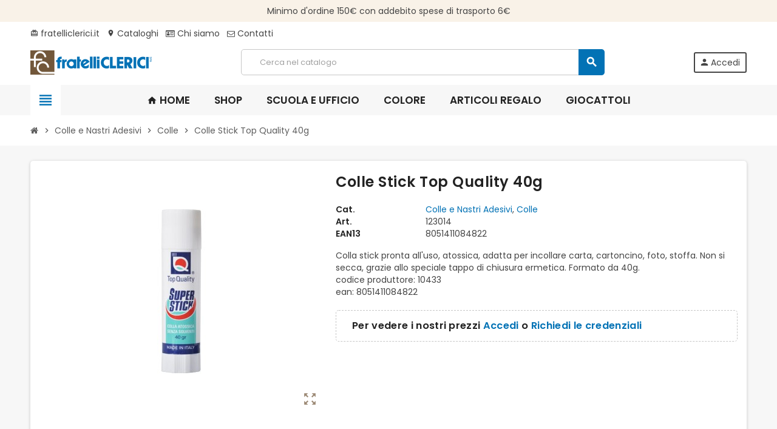

--- FILE ---
content_type: text/html; charset=utf-8
request_url: https://shop.fratelliclerici1957.it/index.php?id_product=1262&rewrite=colle-stick-top-quality-40g&controller=product&id_lang=1
body_size: 12537
content:
<!doctype html>
<html lang="it">
  <head>
    
      
  <meta charset="utf-8">
  <meta name="theme-color" content="#f9f2e8">


  <meta http-equiv="x-ua-compatible" content="ie=edge">



  <link rel="canonical" href="https://shop.fratelliclerici1957.it/index.php?id_product=1262&amp;rewrite=colle-stick-top-quality-40g&amp;controller=product&amp;id_lang=1">

  <!-- Codice Aggiunto -->
  <script id="cookieyes" type="text/javascript" src="https://cdn-cookieyes.com/client_data/2348b77fae5760f6b0d7c22a/script.js"></script>
  <title>Colle Stick Top Quality 40g</title>
  <meta name="description" content="Colla stick pronta all&#039;uso, atossica, adatta per incollare carta, cartoncino, foto, stoffa. Non si secca, grazie allo speciale tappo di chiusura ermetica. Formato da 40g.codice produttore: 10433ean: 8051411084822">
  <meta name="keywords" content="">
      
                  <link rel="alternate" href="https://shop.fratelliclerici1957.it/index.php?id_product=1262&amp;rewrite=colle-stick-top-quality-40g&amp;controller=product&amp;id_lang=1" hreflang="it">
              <link rel="alternate" href="https://shop.fratelliclerici1957.it/index.php?id_product=1262&amp;rewrite=colle-stick-top-quality-40g&amp;controller=product&amp;id_lang=2" hreflang="en-gb">
            



  <meta name="viewport" content="width=device-width, initial-scale=1, shrink-to-fit=no, maximum-scale=1">



  <link rel="icon" type="image/vnd.microsoft.icon" href="https://shop.fratelliclerici1957.it/img/favicon.ico?1624978254">
  <link rel="shortcut icon" type="image/x-icon" href="https://shop.fratelliclerici1957.it/img/favicon.ico?1624978254">



  <link rel="preload" href="https://shop.fratelliclerici1957.it/themes/ZOneTheme/assets/fonts/-xPowC.woff2" as="font" type="font/woff2" crossorigin>
<link rel="preload" href="https://shop.fratelliclerici1957.it/themes/ZOneTheme/assets/fonts/3-h-59.woff2" as="font" type="font/woff2" crossorigin>
<link rel="preload" href="https://shop.fratelliclerici1957.it/themes/ZOneTheme/assets/fonts/SpNAlx.woff" as="font" type="font/woff" crossorigin>
<link rel="preload" href="https://shop.fratelliclerici1957.it/themes/ZOneTheme/assets/fonts/aQVDOc.woff" as="font" type="font/woff" crossorigin>
<link rel="preload" href="https://shop.fratelliclerici1957.it/themes/ZOneTheme/assets/fonts/3JoW0S.woff" as="font" type="font/woff" crossorigin>
<link rel="preload" href="https://shop.fratelliclerici1957.it/themes/ZOneTheme/assets/fonts/3MhMug.woff" as="font" type="font/woff" crossorigin>
<link rel="preload" href="https://shop.fratelliclerici1957.it/themes/ZOneTheme/assets/fonts/1-zhYP.woff" as="font" type="font/woff" crossorigin>


    <link rel="stylesheet" href="https://shop.fratelliclerici1957.it/themes/child_ZOneTheme/assets/css/theme.css" type="text/css" media="all">
  <link rel="stylesheet" href="https://shop.fratelliclerici1957.it/js/jquery/ui/themes/base/minified/jquery-ui.min.css" type="text/css" media="all">
  <link rel="stylesheet" href="https://shop.fratelliclerici1957.it/js/jquery/ui/themes/base/minified/jquery.ui.theme.min.css" type="text/css" media="all">
  <link rel="stylesheet" href="https://shop.fratelliclerici1957.it/modules/amountbeforefreedelivery/views/css/amountbeforefreedelivery.css" type="text/css" media="all">
  <link rel="stylesheet" href="https://shop.fratelliclerici1957.it/themes/child_ZOneTheme/assets/css/custom.css" type="text/css" media="all">




    <script type="text/javascript">
        var prestashop = {"cart":{"products":[],"totals":{"total":{"type":"total","label":"Totale","amount":0,"value":"0,000\u00a0\u20ac"},"total_including_tax":{"type":"total","label":"Totale iva inclusa","amount":0,"value":"0,000\u00a0\u20ac"},"total_excluding_tax":{"type":"total","label":"Totale (tasse escl.)","amount":0,"value":"0,000\u00a0\u20ac"}},"subtotals":{"products":{"type":"products","label":"Totale articoli iva esclusa","amount":0,"value":"0,000\u00a0\u20ac"},"discounts":null,"shipping":{"type":"shipping","label":"Spedizione","amount":0,"value":""},"tax":{"type":"tax","label":"Iva inclusa","amount":0,"value":"0,000\u00a0\u20ac"}},"products_count":0,"summary_string":"0 articoli","vouchers":{"allowed":1,"added":[]},"discounts":[],"minimalPurchase":0,"minimalPurchaseRequired":""},"currency":{"name":"Euro","iso_code":"EUR","iso_code_num":"978","sign":"\u20ac"},"customer":{"lastname":null,"firstname":null,"email":null,"birthday":null,"newsletter":null,"newsletter_date_add":null,"optin":null,"website":null,"company":null,"siret":null,"ape":null,"is_logged":false,"gender":{"type":null,"name":null},"addresses":[]},"language":{"name":"Italiano (Italian)","iso_code":"it","locale":"it-IT","language_code":"it","is_rtl":"0","date_format_lite":"d\/m\/Y","date_format_full":"d\/m\/Y H:i:s","id":1},"page":{"title":"","canonical":null,"meta":{"title":"Colle Stick Top Quality 40g","description":"Colla stick pronta all'uso, atossica, adatta per incollare carta, cartoncino, foto, stoffa. Non si secca, grazie allo speciale tappo di chiusura ermetica. Formato da 40g.codice produttore: 10433ean: 8051411084822","keywords":"","robots":"index"},"page_name":"product","body_classes":{"lang-it":true,"lang-rtl":false,"country-IT":true,"currency-EUR":true,"layout-full-width":true,"page-product":true,"tax-display-enabled":true,"product-id-1262":true,"product-Colle Stick Top Quality 40g":true,"product-id-category-47":true,"product-id-manufacturer-0":true,"product-id-supplier-0":true,"product-available-for-order":true},"admin_notifications":[]},"shop":{"name":"Fratelli Clerici S.p.A.","logo":"https:\/\/shop.fratelliclerici1957.it\/img\/fratelli-clerici-1957-logo-1624978115.jpg","stores_icon":"https:\/\/shop.fratelliclerici1957.it\/img\/logo_stores.png","favicon":"https:\/\/shop.fratelliclerici1957.it\/img\/favicon.ico"},"urls":{"base_url":"https:\/\/shop.fratelliclerici1957.it\/","current_url":"https:\/\/shop.fratelliclerici1957.it\/index.php?id_product=1262&rewrite=colle-stick-top-quality-40g&controller=product&id_lang=1","shop_domain_url":"https:\/\/shop.fratelliclerici1957.it","img_ps_url":"https:\/\/shop.fratelliclerici1957.it\/img\/","img_cat_url":"https:\/\/shop.fratelliclerici1957.it\/img\/c\/","img_lang_url":"https:\/\/shop.fratelliclerici1957.it\/img\/l\/","img_prod_url":"https:\/\/shop.fratelliclerici1957.it\/img\/p\/","img_manu_url":"https:\/\/shop.fratelliclerici1957.it\/img\/m\/","img_sup_url":"https:\/\/shop.fratelliclerici1957.it\/img\/su\/","img_ship_url":"https:\/\/shop.fratelliclerici1957.it\/img\/s\/","img_store_url":"https:\/\/shop.fratelliclerici1957.it\/img\/st\/","img_col_url":"https:\/\/shop.fratelliclerici1957.it\/img\/co\/","img_url":"https:\/\/shop.fratelliclerici1957.it\/themes\/child_ZOneTheme\/assets\/img\/","css_url":"https:\/\/shop.fratelliclerici1957.it\/themes\/child_ZOneTheme\/assets\/css\/","js_url":"https:\/\/shop.fratelliclerici1957.it\/themes\/child_ZOneTheme\/assets\/js\/","pic_url":"https:\/\/shop.fratelliclerici1957.it\/upload\/","pages":{"address":"https:\/\/shop.fratelliclerici1957.it\/index.php?controller=address","addresses":"https:\/\/shop.fratelliclerici1957.it\/index.php?controller=addresses","authentication":"https:\/\/shop.fratelliclerici1957.it\/index.php?controller=authentication","cart":"https:\/\/shop.fratelliclerici1957.it\/index.php?controller=cart","category":"https:\/\/shop.fratelliclerici1957.it\/index.php?controller=category","cms":"https:\/\/shop.fratelliclerici1957.it\/index.php?controller=cms","contact":"https:\/\/shop.fratelliclerici1957.it\/index.php?controller=contact","discount":"https:\/\/shop.fratelliclerici1957.it\/index.php?controller=discount","guest_tracking":"https:\/\/shop.fratelliclerici1957.it\/index.php?controller=guest-tracking","history":"https:\/\/shop.fratelliclerici1957.it\/index.php?controller=history","identity":"https:\/\/shop.fratelliclerici1957.it\/index.php?controller=identity","index":"https:\/\/shop.fratelliclerici1957.it\/index.php","my_account":"https:\/\/shop.fratelliclerici1957.it\/index.php?controller=my-account","order_confirmation":"https:\/\/shop.fratelliclerici1957.it\/index.php?controller=order-confirmation","order_detail":"https:\/\/shop.fratelliclerici1957.it\/index.php?controller=order-detail","order_follow":"https:\/\/shop.fratelliclerici1957.it\/index.php?controller=order-follow","order":"https:\/\/shop.fratelliclerici1957.it\/index.php?controller=order","order_return":"https:\/\/shop.fratelliclerici1957.it\/index.php?controller=order-return","order_slip":"https:\/\/shop.fratelliclerici1957.it\/index.php?controller=order-slip","pagenotfound":"https:\/\/shop.fratelliclerici1957.it\/index.php?controller=pagenotfound","password":"https:\/\/shop.fratelliclerici1957.it\/index.php?controller=password","pdf_invoice":"https:\/\/shop.fratelliclerici1957.it\/index.php?controller=pdf-invoice","pdf_order_return":"https:\/\/shop.fratelliclerici1957.it\/index.php?controller=pdf-order-return","pdf_order_slip":"https:\/\/shop.fratelliclerici1957.it\/index.php?controller=pdf-order-slip","prices_drop":"https:\/\/shop.fratelliclerici1957.it\/index.php?controller=prices-drop","product":"https:\/\/shop.fratelliclerici1957.it\/index.php?controller=product","search":"https:\/\/shop.fratelliclerici1957.it\/index.php?controller=search","sitemap":"https:\/\/shop.fratelliclerici1957.it\/index.php?controller=sitemap","stores":"https:\/\/shop.fratelliclerici1957.it\/index.php?controller=stores","supplier":"https:\/\/shop.fratelliclerici1957.it\/index.php?controller=supplier","register":"https:\/\/shop.fratelliclerici1957.it\/index.php?controller=authentication&create_account=1","order_login":"https:\/\/shop.fratelliclerici1957.it\/index.php?controller=order&login=1"},"alternative_langs":{"it":"https:\/\/shop.fratelliclerici1957.it\/index.php?id_product=1262&rewrite=colle-stick-top-quality-40g&controller=product&id_lang=1","en-gb":"https:\/\/shop.fratelliclerici1957.it\/index.php?id_product=1262&rewrite=colle-stick-top-quality-40g&controller=product&id_lang=2"},"theme_assets":"\/themes\/child_ZOneTheme\/assets\/","actions":{"logout":"https:\/\/shop.fratelliclerici1957.it\/index.php?mylogout="},"no_picture_image":{"bySize":{"cart_default":{"url":"https:\/\/shop.fratelliclerici1957.it\/img\/p\/it-default-cart_default.jpg","width":90,"height":90},"small_default":{"url":"https:\/\/shop.fratelliclerici1957.it\/img\/p\/it-default-small_default.jpg","width":90,"height":90},"home_default":{"url":"https:\/\/shop.fratelliclerici1957.it\/img\/p\/it-default-home_default.jpg","width":280,"height":280},"medium_default":{"url":"https:\/\/shop.fratelliclerici1957.it\/img\/p\/it-default-medium_default.jpg","width":400,"height":400},"large_default":{"url":"https:\/\/shop.fratelliclerici1957.it\/img\/p\/it-default-large_default.jpg","width":800,"height":800}},"small":{"url":"https:\/\/shop.fratelliclerici1957.it\/img\/p\/it-default-cart_default.jpg","width":90,"height":90},"medium":{"url":"https:\/\/shop.fratelliclerici1957.it\/img\/p\/it-default-home_default.jpg","width":280,"height":280},"large":{"url":"https:\/\/shop.fratelliclerici1957.it\/img\/p\/it-default-large_default.jpg","width":800,"height":800},"legend":""}},"configuration":{"display_taxes_label":true,"display_prices_tax_incl":true,"is_catalog":true,"show_prices":false,"opt_in":{"partner":false},"quantity_discount":{"type":"discount","label":"Sconto unit\u00e0"},"voucher_enabled":1,"return_enabled":0},"field_required":[],"breadcrumb":{"links":[{"title":"Home","url":"https:\/\/shop.fratelliclerici1957.it\/index.php"},{"title":"Colle e Nastri Adesivi","url":"https:\/\/shop.fratelliclerici1957.it\/index.php?id_category=46&controller=category&id_lang=1"},{"title":"Colle","url":"https:\/\/shop.fratelliclerici1957.it\/index.php?id_category=47&controller=category&id_lang=1"},{"title":"Colle Stick Top Quality 40g","url":"https:\/\/shop.fratelliclerici1957.it\/index.php?id_product=1262&rewrite=colle-stick-top-quality-40g&controller=product&id_lang=1"}],"count":4},"link":{"protocol_link":"https:\/\/","protocol_content":"https:\/\/"},"time":1768550930,"static_token":"8ed0d12e155afa36cda51b57a2c1d2ee","token":"d3aa6429da3edf7a55656c01f4664477","debug":false};
        var psemailsubscription_subscription = "https:\/\/shop.fratelliclerici1957.it\/index.php?fc=module&module=ps_emailsubscription&controller=subscription&id_lang=1";
        var varGetFinalDateController = "https:\/\/shop.fratelliclerici1957.it\/index.php?fc=module&module=zonethememanager&controller=getFinalDate&id_lang=1";
        var varGetFinalDateMiniatureController = "https:\/\/shop.fratelliclerici1957.it\/index.php?fc=module&module=zonethememanager&controller=getFinalDateMiniature&id_lang=1";
        var varPSAjaxCart = 1;
        var varProductCommentGradeController = "https:\/\/shop.fratelliclerici1957.it\/index.php?fc=module&module=zonethememanager&controller=CommentGrade&id_lang=1";
      </script>





  <link href="https://fonts.googleapis.com/css2?family=Roboto+Condensed:ital,wght@0,400;0,700;1,400;1,700&family=Roboto:ital,wght@0,400;0,700;1,400;1,700&display=swap" rel="stylesheet">
<link href="https://fonts.googleapis.com/css2?family=Poppins:wght@400;500;600&display=swap" rel="stylesheet">
<style type="text/css">pre, .form-control, .form-control:focus, .input-group-text, .custom-select, .custom-file-label, .custom-file-label:after, body, .btn-teriary, .btn.btn-teriary, .ui-autocomplete.ui-menu .ui-menu-item a, .dropdown select, .dropdown-item, .anav-top, .aone-popupnewsletter {color: #444444} select.form-control:focus::-ms-value, .custom-select:focus::-ms-value {color: #444444} h1, h2, h3, h4, h5, h6, .h1, .h2, .h3, .h4, .h5, .h6, .title-block, .column-title, .typo .column-title, .column-title a, .typo .column-title a, .page-heading, .page-subheading, .nav-tabs .nav-item .nav-link.active:focus, .nav-tabs .nav-item .nav-link.active:hover, .aone-tabs .dot-line-tabs .dot-line, label, .label, .nav-item .nav-link, .nav-item .nav-link.active, .product-name, .product-accordions .panel .panel-heading .panel-title a, .anav-top .amenu-link, #footer .footer-main .h4, .banner1 span:not(.btn) {color: #222222} a, .btn-outline-primary, .btn-outline-primary.disabled, .btn-outline-primary:disabled, .btn-link, .page-link, .text-primary, .products-selection .total-products p, .products-selection .products-sort-order .product-display .display-select .selected, #header .left-nav-trigger .left-nav-icon, #footer .footer-about-us .fa, #footer .footer-about-us .material-icons, .feature .material-icons, .feature .fa, .feature2 a:hover {color: #0272b5} .btn-primary, .btn-primary.disabled, .btn-primary:disabled, .btn-outline-primary:hover, .btn-outline-primary:not(:disabled):not(.disabled):active, .btn-outline-primary:not(:disabled):not(.disabled).active, .show > .btn-outline-primary.dropdown-toggle, .nav-pills .nav-link.active, .nav-pills .show > .nav-link, .page-item.active .page-link, .badge-primary, .progress-bar, .list-group-item.active, .bg-primary, .btn.btn-primary, .btn.btn-primary.disabled, .btn.btn-primary:disabled, .group-span-filestyle .btn-default, .group-span-filestyle .bootstrap-touchspin .btn-touchspin, .bootstrap-touchspin .group-span-filestyle .btn-touchspin, .pagination .page-list .current a, .add-to-cart, .add-to-cart.disabled, .add-to-cart:disabled, .sidebar-currency .currency-list .current .dropdown-item, .sidebar-language .language-list .current .dropdown-item, .pace .pace-progress, .pace-bounce .pace-activity, #header .mobile-header-version .mobile-menu-icon, .banner3:hover, #product-comments-list-pagination ul li.active span {background-color: #0272b5} .btn-primary, .btn-primary.disabled, .btn-primary:disabled, .btn-outline-primary, .btn-outline-primary:hover, .btn-outline-primary:not(:disabled):not(.disabled):active, .btn-outline-primary:not(:disabled):not(.disabled).active, .show > .btn-outline-primary.dropdown-toggle, .page-item.active .page-link, .list-group-item.active, .border-primary, .product-combinations .combination-item.active .switch-cbnt, .product-swatches .swatches-list > li.selected > span, .pace .pace-activity {border-color: #0272b5} .btn-primary:hover, .btn-primary:focus, .btn.btn-primary:hover, .btn-primary:not(:disabled):not(.disabled):active, .btn-primary:not(:disabled):not(.disabled).active, .btn.btn-primary:not(:disabled):not(.disabled):active, .btn.btn-primary:not(:disabled):not(.disabled).active, .add-to-cart:hover, .add-to-cart:not(:disabled):not(.disabled):active, .add-to-cart:not(:disabled):not(.disabled).active {background-color: #015283} a:hover, .btn-link:hover, .page-link:hover, .btn-teriary:hover, .btn.btn-teriary:hover, .ui-autocomplete.ui-menu .ui-menu-item .ui-state-focus, .ui-autocomplete.ui-menu .ui-menu-item .ui-state-hover, .dropdown .expand-more:hover, .dropdown a.expand-more:hover, .dropdown-item:hover, .dropdown-item:focus, .checkout-step-order .step-part .edit, .checkout-step-order .step-part.current .part-icon, .checkout-step-order .step-part.current.reachable.complete .part-icon, .page-my-account #content .links a:hover, .active-filters .filter-block .material-icons, .product-price, .price-total, .product-name a:hover, a.product-name:hover, .product-list .product-miniature .grid-hover-btn a, .main-product-details .product-cover .layer .zoom-in, #product-modal .arrows, .cart-items-review .product-line-grid .product-prices .qty, .st-menu-close:hover, .aone-slideshow .nivoSlider .nivo-directionNav .nivo-prevNav, .aone-slideshow .nivoSlider .nivo-directionNav .nivo-nextNav, #header .left-nav-trigger .left-nav-icon:hover, .feature a:hover, .feature2 .material-icons, .feature2 .fa, .icon-link:hover {color: #72573a} .custom-checkbox input[type="checkbox"]:hover + .check-shape, .custom-radio input[type="radio"]:hover + .check-shape, .custom-checkbox input[type="checkbox"]:checked + .check-shape, .custom-radio input[type="radio"]:checked + .check-shape, .custom-checkbox .check-shape.color .check-circle, .custom-radio .check-shape.color .check-circle, .category-tree > ul > li > a:hover:before, .main-product-details .product-images li.thumb-container .thumb.selected, .product-swatches .swatches-list > li.selected > span.color .check-circle, #product-modal .product-images img.selected, .anav-top .acategory-content .category-subs li a:hover:before, .aone-slideshow .nivoSlider .nivo-controlNav a.active, .banner2 a:before {border-color: #72573a} .custom-checkbox input[type="checkbox"]:checked + .check-shape, .custom-radio input[type="radio"]:checked + .check-shape, .modal .modal-header .close:hover, .category-tree > ul > li > a:hover:before, .discount-percentage, .discount-amount, .product-flags .product-flag.discount span, .product-flags .product-flag.on-sale span, .add-to-cart.added:after, .main-product-details .scroll-box-arrows .left, .main-product-details .scroll-box-arrows .right, .cart-preview .cart-header .cart-products-count, .slick-prev, .slick-next, .slick-dots li button, .anav-top .amenu-link > sup, .anav-top .acategory-content .category-subs li a:hover:before, .aone-slideshow .nivoSlider .nivo-controlNav a, .aone-popupnewsletter button.close, #header .sticky-icon-cart .cart-products-count, #scrollTopButton .scroll-button, .typoImageSlider .scrollArrows .left, .typoImageSlider .scrollArrows .right {background-color: #72573a} .header-banner, .header-nav, .main-header, .checkout-header-right {color: #444444} .header-banner a:hover, .header-nav a:not(.dropdown-item):hover, .main-header a:not(.dropdown-item):hover, .header-nav .dropdown .expand-more:hover, .checkout-header-right a:not(.dropdown-item):hover {color: #0272b5} .anav-top .amenu-link {color: #222222} .anav-mobile .amenu-link .mobile-toggle-plus .caret-down-icon {border-top-color: #222222} .anav-mobile .amenu-link .mobile-toggle-plus .caret-down-icon {border-bottom-color: #222222} .anav-top .adropdown {color: #5d5d5d} .anav-top .acategory-content .category-subs li a:before {border-color: #5d5d5d} .anav-top .acategory-content .category-title, .anav-top .aproduct-content .product-name, .anav-top .amanufacturer-content .brand-name {color: #222222} .anav-top .adropdown a:hover, .anav-top .acategory-content .category-title a:hover, .anav-top .aproduct-content .product-name a:hover, .anav-top .amanufacturer-content .brand-name a:hover {color: #0272b5} .anav-top .acategory-content .category-subs li a:hover:before {border-color: #0272b5} .anav-top .acategory-content .category-subs li a:hover:before {background-color: #0272b5} .breadcrumb-wrapper .breadcrumb, .breadcrumb-wrapper .breadcrumb a {color: #5d5d5d} #footer, #footer .label, #footer label {color: #444444} #footer .footer-main .h4, #footer .footer-about-us .fa, #footer .footer-about-us .material-icons {color: #222222} #footer a:hover {color: #0272b5} .icon-link:hover, .checkout-step-order .step-part .edit, .active-filters .filter-block .material-icons, .product-list .product-miniature .grid-hover-btn a, .main-product-details .product-cover .layer .zoom-in, #product-modal .arrows, .st-menu-close:hover, .aone-slideshow .nivoSlider .nivo-directionNav .nivo-prevNav, .aone-slideshow .nivoSlider .nivo-directionNav .nivo-nextNav {color: #72573a} .modal .modal-header .close:hover, .add-to-cart.added:after, .main-product-details .scroll-box-arrows .left, .main-product-details .scroll-box-arrows .right, .slick-prev, .slick-next, .slick-dots li button, .aone-slideshow .nivoSlider .nivo-controlNav a, .aone-popupnewsletter button.close, #scrollTopButton .scroll-button, .typoImageSlider .scrollArrows .left, .typoImageSlider .scrollArrows .right {background-color: #72573a} .aone-slideshow .nivoSlider .nivo-controlNav a.active {border-color: #72573a} .btn-primary, .btn-primary.disabled, .btn-primary:disabled, .btn.btn-primary, .btn.btn-primary.disabled, .btn.btn-primary:disabled, .add-to-cart, .add-to-cart.disabled, .add-to-cart:disabled, #header .mobile-header-version .mobile-menu-icon {background-color: #0272b5} .btn-primary, .btn-primary.disabled, .btn-primary:disabled {border-color: #0272b5} .btn-primary:hover, .btn-primary:focus, .btn.btn-primary:hover, .btn-primary:not(:disabled):not(.disabled):active, .btn-primary:not(:disabled):not(.disabled).active, .btn.btn-primary:not(:disabled):not(.disabled):active, .btn.btn-primary:not(:disabled):not(.disabled).active, .add-to-cart:hover, .add-to-cart:not(:disabled):not(.disabled):active, .add-to-cart:not(:disabled):not(.disabled).active {background-color: #015283} .form-control, .form-control:focus, #search_filters .facet .facet-dropdown .select-title, .custom-select {color: #444444} h1, h2, h3, h4, h5, h6, .h1, .h2, .h3, .h4, .h5, .h6, .title-block, .column-title, .typo .column-title, .column-title a, .typo .column-title a, .page-heading, .page-subheading, .nav-tabs .nav-item .nav-link.active:focus, .nav-tabs .nav-item .nav-link.active:hover, .nav-item .nav-link, .nav-item .nav-link.active, .product-accordions .panel .panel-heading .panel-title a, .banner1 span:not(.btn) {color: #222222} .product-name {color: #222222} .product-name a:hover, a.product-name:hover {color: #0272b5} .product-price, .price-total {color: #0272b5} body, .view-all-link, .manufacturer-list .brand .brand-name, .product-name {font-family: Poppins} h1, h2, h3, h4, h5, h6, .h1, .h2, .h3, .h4, .h5, .h6, .title-block, .column-title, .typo .column-title, .page-heading, .page-subheading, .nav-item .nav-link, .anav-top .amenu-link {font-family: Poppins} body {font-size: 14px} </style>

<style type="text/css">#header .header-logo .logo {
     max-height: 73px;
}
 .block-social .social-links {
     padding:0;
}
 .product-name a {
     overflow: hidden !important;
     text-overflow: ellipsis !important;
     display: -webkit-box !important;
     -webkit-line-clamp: 2 !important;
     -webkit-box-orient: vertical !important;
}
 .product-name {
     min-height:56px !important;
}
 .product-features dl.data-sheet dt.name{
     font-weight:600 !important;
}
 .category-list{
     margin-left: -5px;
     margin-right: -5px;
}
 .category-list label{
     min-width: 20%;
     text-align: initial;
     margin: 0 5px;
}
 .category-list span{
     margin: 0 5px;
}
.aone-slideshow .nivo-caption .caption-content .btn, .home-blocks-bottom .btn {
    padding-top: 5px !important;
    padding-bottom: 5px !important;
min-width:200px;
}
.social-links li{
padding-top:0px !important;
}
.account-list .linklist li:first-child, .dropdown-customer-account-links li:first-child{
display:none !important;
}
.aone-slideshow .nivo-caption{
 background:#00000030 !important;
}
.contact-form form .form-fields #captcha-box > div {
    float: none !important;
    margin: 0px auto !important;
}
.faceted-checkbox{
 max-height:300px;
overflow-y:scroll;
}
.product-features dl.data-sheet dt.name{
background:#0272b524 !important;
}</style>
<script type="text/javascript">
   var abfd_url = "https://shop.fratelliclerici1957.it/index.php?fc=module&amp;module=amountbeforefreedelivery&amp;controller=ajax&amp;id_lang=1";
</script>



    
  <meta property="og:type" content="product">
  <meta property="og:url" content="https://shop.fratelliclerici1957.it/index.php?id_product=1262&amp;rewrite=colle-stick-top-quality-40g&amp;controller=product&amp;id_lang=1">
  <meta property="og:title" content="Colle Stick Top Quality 40g">
  <meta property="og:site_name" content="Fratelli Clerici S.p.A.">
  <meta property="og:description" content="Colla stick pronta all&#039;uso, atossica, adatta per incollare carta, cartoncino, foto, stoffa. Non si secca, grazie allo speciale tappo di chiusura ermetica. Formato da 40g.codice produttore: 10433ean: 8051411084822">
  <meta property="og:image" content="https://shop.fratelliclerici1957.it/img/p/5/9/6/8/5968-large_default.jpg">
    
  </head>

  <body id="product" class="lang-it country-it currency-eur layout-full-width page-product tax-display-enabled product-id-1262 product-colle-stick-top-quality-40g product-id-category-47 product-id-manufacturer-0 product-id-supplier-0 product-available-for-order catalog-mode disable-price-mode  st-wrapper">

    
      
    

    
        <div class="st-menu st-effect-left" data-st-menu>
    <div class="st-menu-close d-flex" data-close-st-menu><i class="material-icons">close</i></div>
    <div class="st-menu-title h4">
      Menu
    </div>

          <div class="js-sidebar-category-tree sidebar-menu" data-categorytree-controller="https://shop.fratelliclerici1957.it/index.php?fc=module&amp;module=zonethememanager&amp;controller=categoryTree&amp;id_lang=1">
  <div class="waiting-load-categories"></div>
</div>

    
    <div id="js-header-phone-sidebar" class="sidebar-header-phone js-hidden"></div>
    <div id="js-account-sidebar" class="sidebar-account text-center user-info js-hidden"></div>
    <div id="js-language-sidebar" class="sidebar-language js-hidden"></div>
    <div id="js-left-currency-sidebar" class="sidebar-currency js-hidden"></div>
  </div>
    

    <main id="page" class="st-pusher ">

      
              

      <header id="header">
        
          
  <!-- desktop header -->
  <div class="desktop-header-version">
    
      <div class="header-banner clearfix">
        <div class="header-event-banner" >
  <div class="container">
    <div class="header-event-banner-wrapper">
      <p>Minimo d'ordine 150€ con addebito spese di trasporto 6€</p>
    </div>
  </div>
</div>


      </div>
    

    
      <div class="header-nav clearfix">
        <div class="container">
          <div class="header-nav-wrapper d-flex align-items-center justify-content-between">
            <div class="left-nav d-flex">
              <div class="header-phone js-header-phone-source">
	<ul>
<li><a href="https://www.fratelliclerici.it/" target="_blank"><i class="material-icons">card_giftcard</i> fratelliclerici.it</a></li>
<li><a href="https://www.fratelliclerici.it/cataloghi-fratelli-clerici/" target="_blank"><i class="material-icons">location_on</i> Cataloghi</a></li>
<li><a href="https://www.fratelliclerici.it/chi-siamo/" target="_blank"><i class="fa fa-id-card-o"></i> Chi siamo</a></li>
<li><a href="https://shop.fratelliclerici1957.it/index.php?controller=contact"><i class="fa fa-envelope-o"></i> Contatti</a></li>
</ul>
</div>

            </div>
            <div class="right-nav d-flex">
              
            </div>
          </div>
        </div>
      </div>
    

    
      <div class="main-header clearfix">
        <div class="container">
          <div class="header-wrapper d-flex align-items-center">

            
              <div class="header-logo">
                <a href="https://shop.fratelliclerici1957.it/" title="Fratelli Clerici S.p.A.">
                                      <img class="logo" src="https://shop.fratelliclerici1957.it/img/fratelli-clerici-1957-logo-1624978115.jpg" alt="Fratelli Clerici S.p.A." width="200" height="40">
                                  </a>
              </div>
            

            
              <div class="header-right">
                <div class="display-top align-items-center d-flex flex-wrap flex-lg-nowrap justify-content-end">
                  <!-- Block search module TOP -->
<div class="searchbar-wrapper">
  <div id="search_widget" class="js-search-source" data-search-controller-url="//shop.fratelliclerici1957.it/index.php?controller=search">
    <div class="search-widget ui-front">
      <form method="get" action="//shop.fratelliclerici1957.it/index.php?controller=search">
        <input type="hidden" name="controller" value="search">
        <input class="form-control" type="text" name="s" value="" placeholder="Cerca nel catalogo" aria-label="Cerca">
        <button type="submit" class="btn-primary">
          <i class="material-icons search">search</i>
        </button>
      </form>
    </div>
  </div>
</div>
<!-- /Block search module TOP -->
<div class="customer-signin-module">
  <div class="user-info">
          <div class="js-account-source">
        <ul>
          <li>
            <div class="account-link">
              <a
                href="https://shop.fratelliclerici1957.it/index.php?controller=my-account"
                title="Accedi al tuo account cliente"
                rel="nofollow"
              >
                <i class="material-icons">person</i><span>Accedi</span>
              </a>
            </div>
          </li>
        </ul>
      </div>
      </div>
</div>
                </div>
              </div>
            

          </div>
        </div>
      </div>
    

    
      <div class="header-bottom clearfix">
        <div class="header-main-menu" id="header-main-menu" data-sticky-menu>
          <div class="container">
            <div class="header-main-menu-wrapper">
                              <div class="left-nav-trigger" data-left-nav-trigger>
                  <div class="left-nav-icon d-flex align-items-center justify-content-center">
                    <i class="material-icons">view_headline</i>
                  </div>
                </div>
                            <div class="sticky-icon-cart" data-sticky-cart data-sidebar-cart-trigger></div>
                <div id="amegamenu" class="">
    <ul class="anav-top js-ajax-mega-menu" data-ajax-dropdown-controller="https://shop.fratelliclerici1957.it/index.php?fc=module&amp;module=zonemegamenu&amp;controller=menuDropdownContent&amp;id_lang=1">
              <li class="amenu-item mm1  ">
          <a href="https://shop.fratelliclerici1957.it" class="amenu-link" >                        <span><i class="material-icons">home</i> Home</span>
                      </a>
                  </li>
              <li class="amenu-item mm2  ">
          <a href="https://shop.fratelliclerici1957.it/index.php?id_category=2&amp;controller=category&amp;id_lang=1" class="amenu-link" >                        <span>Shop</span>
                      </a>
                  </li>
              <li class="amenu-item mm4 plex ">
          <a href="#" class="amenu-link" >                        <span>Scuola e Ufficio</span>
                      </a>
                      <div class="adropdown adrd2">
              <div class="js-dropdown-content" data-menu-id="4"></div>
            </div>
                  </li>
              <li class="amenu-item mm7 plex ">
          <a href="https://shop.fratelliclerici1957.it/index.php?id_category=3&amp;controller=category&amp;id_lang=1" class="amenu-link" >                        <span>Colore</span>
                      </a>
                      <div class="adropdown adrd1">
              <div class="js-dropdown-content" data-menu-id="7"></div>
            </div>
                  </li>
              <li class="amenu-item mm8 plex ">
          <a href="https://shop.fratelliclerici1957.it/index.php?id_category=89&amp;controller=category&amp;id_lang=1" class="amenu-link" >                        <span>Articoli regalo</span>
                      </a>
                      <div class="adropdown adrd1">
              <div class="js-dropdown-content" data-menu-id="8"></div>
            </div>
                  </li>
              <li class="amenu-item mm3 plex ">
          <a href="https://shop.fratelliclerici1957.it/index.php?id_category=38&amp;controller=category&amp;id_lang=1" class="amenu-link" >                        <span>Giocattoli</span>
                      </a>
                      <div class="adropdown adrd1">
              <div class="js-dropdown-content" data-menu-id="3"></div>
            </div>
                  </li>
          </ul>
  </div>

            </div>
          </div>
        </div>
      </div>
    
  </div>



        
      </header>

      <section id="wrapper">

        
          
<nav class="breadcrumb-wrapper ">
  <div class="container">
    <ol class="breadcrumb" data-depth="4" itemscope itemtype="https://schema.org/BreadcrumbList">
              
                      <li class="breadcrumb-item" itemprop="itemListElement" itemscope itemtype="https://schema.org/ListItem">
                                            <a itemprop="item" href="https://shop.fratelliclerici1957.it/index.php" class="item-name">
                                      <i class="fa fa-home home" aria-hidden="true"></i>
                                      <span itemprop="name">Home</span>
                </a>
                            <meta itemprop="position" content="1">
            </li>
                  
              
                      <li class="breadcrumb-item" itemprop="itemListElement" itemscope itemtype="https://schema.org/ListItem">
                              <span class="separator material-icons">chevron_right</span>
                                            <a itemprop="item" href="https://shop.fratelliclerici1957.it/index.php?id_category=46&amp;controller=category&amp;id_lang=1" class="item-name">
                                      <span itemprop="name">Colle e Nastri Adesivi</span>
                </a>
                            <meta itemprop="position" content="2">
            </li>
                  
              
                      <li class="breadcrumb-item" itemprop="itemListElement" itemscope itemtype="https://schema.org/ListItem">
                              <span class="separator material-icons">chevron_right</span>
                                            <a itemprop="item" href="https://shop.fratelliclerici1957.it/index.php?id_category=47&amp;controller=category&amp;id_lang=1" class="item-name">
                                      <span itemprop="name">Colle</span>
                </a>
                            <meta itemprop="position" content="3">
            </li>
                  
              
                      <li class="breadcrumb-item" itemprop="itemListElement" itemscope itemtype="https://schema.org/ListItem">
                              <span class="separator material-icons">chevron_right</span>
                                            <span itemprop="name" class="item-name">Colle Stick Top Quality 40g</span>
                            <meta itemprop="position" content="4">
            </li>
                  
          </ol>
  </div>
</nav>
        

        
          
<aside id="notifications">
  <div class="container">
    
    
    
      </div>
</aside>
        

        

        

        
          <div class="main-content">
            <div class="container">
              <div class="row ">

                

                
<div id="center-column" class="center-column col-12">
  <div class="center-wrapper">
    

    
<section itemscope itemtype="https://schema.org/Product">

  
    <div class="main-product-details shadow-box md-bottom" id="mainProduct">
                          
      <div class="row">
        
          <div class="product-left col-12 col-md-5 ">
            <section class="product-left-content">
              
                <div class="images-container">
  <div class="images-container-wrapper js-enable-zoom-image">
          <meta itemprop="image" content="https://shop.fratelliclerici1957.it/img/p/5/9/6/8/5968-medium_default.jpg" />

              
          <div class="product-cover sm-bottom">
            <img
              src = "https://shop.fratelliclerici1957.it/img/p/5/9/6/8/5968-medium_default.jpg"
              class = "img-fluid js-qv-product-cover js-main-zoom"
              alt = "Colle Stick Top Quality 40g"
              data-zoom-image = "https://shop.fratelliclerici1957.it/img/p/5/9/6/8/5968-large_default.jpg"
              data-id-image = "5968"
              width = "400"
              height = "400"
            >
            <div class="layer d-flex align-items-center justify-content-center">
              <span class="zoom-in js-mfp-button"><i class="material-icons">zoom_out_map</i></span>
            </div>
          </div>
        

        
          <div class="thumbs-list d-none">
  <div class="flex-scrollbox-wrapper js-product-thumbs-scrollbox">
    <ul class="product-images" id="js-zoom-gallery">
              <li class="thumb-container">
          <a
            class="thumb js-thumb selected"
            data-image="https://shop.fratelliclerici1957.it/img/p/5/9/6/8/5968-medium_default.jpg"
            data-zoom-image="https://shop.fratelliclerici1957.it/img/p/5/9/6/8/5968-large_default.jpg"
            data-id-image="5968"
          >
            <img
              src = "https://shop.fratelliclerici1957.it/img/p/5/9/6/8/5968-small_default.jpg"
              alt = "Colle Stick Top Quality 40g"
              class = "img-fluid"
              width = "90"
              height = "90"
            >
          </a>
        </li>
          </ul>
  </div>

  <div class="scroll-box-arrows">
    <i class="material-icons left">chevron_left</i>
    <i class="material-icons right">chevron_right</i>
  </div>
</div>
        
            </div>

  
</div>
              

              

              
                
              
            </section>
          </div>
        

        
          <div class="product-right col-12 col-md-7 ">
            <section class="product-right-content">
              
                
                  <h1 class="page-heading" itemprop="name">Colle Stick Top Quality 40g</h1>
                
              

              <div class="row">

                <div class="col-12 ">

                    <!-- Codice Aggiunto -->
                    <div class="attribute-item product-reference category-list">
                      <label>Cat.</label>
                      <span>

                                          	                                          	                    		                    		<a href="https://shop.fratelliclerici1957.it/index.php?id_category=46&amp;controller=category&amp;id_lang=1" title="Colle e Nastri Adesivi">Colle e Nastri Adesivi</a>,                    	                                          	                    		                    		<a href="https://shop.fratelliclerici1957.it/index.php?id_category=47&amp;controller=category&amp;id_lang=1" title="Colle">Colle</a>                    	                                          </span>
                    </div>

                  <div class="product-attributes mb-2 js-product-attributes-destination"></div>

                  <div class="product-availability-top mb-3 js-product-availability-destination"></div>

                  
                    <div class="product-out-of-stock">
                      
                    </div>
                  

                  
                    <div id="product-description-short-1262" class="product-description-short typo sm-bottom" itemprop="description">
                      Colla stick pronta all'uso, atossica, adatta per incollare carta, cartoncino, foto, stoffa. Non si secca, grazie allo speciale tappo di chiusura ermetica. Formato da 40g.<br />codice produttore: 10433<br />ean: 8051411084822
                    </div>
                  

                  
<div class="product-information light-box-bg sm-bottom">
  
  <div class="product-actions">

    
    
      <form action="https://shop.fratelliclerici1957.it/index.php?controller=cart" method="post" id="add-to-cart-or-refresh">
        <input type="hidden" name="token" value="8ed0d12e155afa36cda51b57a2c1d2ee">
        <input type="hidden" name="id_product" value="1262" id="product_page_product_id">
        <input type="hidden" name="id_customization" value="0" id="product_customization_id">

        
          
<div class="product-variants">
</div>
        

        
                  

        
          <section class="product-discounts">
</section>


        

        
          
<h5 style="margin-bottom:0px;">Per vedere i nostri prezzi <a href="https://shop.fratelliclerici1957.it/index.php?controller=authentication&back=my-account">Accedi</a> o <a href="https://www.fratelliclerici.it/registrazione-cliente/" target="_blank">Richiedi le credenziali</a></h5>
        

                  <div class="js-product-countdown" data-specific-prices-to=""></div>
        
        
          <div class="product-add-to-cart ">
  </div>
        

        

      </form>
    
  </div>
</div><!-- /product-information -->

                  
                    <div class="product-additional-info">
  
</div>
                  

                  
                </div>

                              </div>

              
                <div class="reassurance-hook">
                  
                </div>
              
            </section><!-- /product-right-content -->
          </div><!-- /product-right -->
        
      </div><!-- /row -->

      <div class="js-product-refresh-pending-query page-loading-overlay main-product-details-loading">
        <div class="page-loading-backdrop d-flex align-items-center justify-content-center">
          <span class="uil-spin-css"><span><span></span></span><span><span></span></span><span><span></span></span><span><span></span></span><span><span></span></span><span><span></span></span><span><span></span></span><span><span></span></span></span>
        </div>
      </div>
    </div><!-- /main-product-details -->
  

  
    <div class="main-product-bottom md-bottom">
              <div class="product-tabs">
  <ul class="nav nav-tabs flex-lg-nowrap">
            <li class="nav-item product-features-nav-item">
      <a class="nav-link active" data-toggle="tab" href="#collapseDetails">
        <span>Scheda tecnica</span>
      </a>
    </li>
              </ul>
  <div class="tab-content light-box-bg">
    <div id="collapseDescription" class="product-description-block tab-pane fade ">
      <div class="panel-content">
        
  <div class="product-description typo"></div>

      </div>
    </div>
    <div id="collapseDetails" class="product-features-block tab-pane fade show active">
      <div class="panel-content">
        
  <div class="product-details" id="product-details" data-product="{&quot;id_shop_default&quot;:&quot;1&quot;,&quot;id_manufacturer&quot;:&quot;0&quot;,&quot;id_supplier&quot;:&quot;0&quot;,&quot;reference&quot;:&quot;123014&quot;,&quot;is_virtual&quot;:&quot;0&quot;,&quot;delivery_in_stock&quot;:&quot;&quot;,&quot;delivery_out_stock&quot;:&quot;&quot;,&quot;id_category_default&quot;:&quot;47&quot;,&quot;on_sale&quot;:&quot;0&quot;,&quot;online_only&quot;:&quot;0&quot;,&quot;ecotax&quot;:0,&quot;minimal_quantity&quot;:&quot;12&quot;,&quot;low_stock_threshold&quot;:&quot;0&quot;,&quot;low_stock_alert&quot;:&quot;0&quot;,&quot;price&quot;:&quot;1,135\u00a0\u20ac&quot;,&quot;unity&quot;:&quot;&quot;,&quot;unit_price_ratio&quot;:&quot;0.000000&quot;,&quot;additional_shipping_cost&quot;:&quot;0.000000&quot;,&quot;customizable&quot;:&quot;0&quot;,&quot;text_fields&quot;:&quot;0&quot;,&quot;uploadable_files&quot;:&quot;0&quot;,&quot;redirect_type&quot;:&quot;&quot;,&quot;id_type_redirected&quot;:&quot;0&quot;,&quot;available_for_order&quot;:&quot;1&quot;,&quot;available_date&quot;:&quot;0000-00-00&quot;,&quot;show_condition&quot;:&quot;0&quot;,&quot;condition&quot;:&quot;new&quot;,&quot;show_price&quot;:&quot;1&quot;,&quot;indexed&quot;:&quot;1&quot;,&quot;visibility&quot;:&quot;both&quot;,&quot;cache_default_attribute&quot;:&quot;0&quot;,&quot;advanced_stock_management&quot;:&quot;0&quot;,&quot;date_add&quot;:&quot;2021-12-04 17:04:36&quot;,&quot;date_upd&quot;:&quot;2025-12-19 16:28:38&quot;,&quot;pack_stock_type&quot;:&quot;3&quot;,&quot;meta_description&quot;:&quot;&quot;,&quot;meta_keywords&quot;:&quot;&quot;,&quot;meta_title&quot;:&quot;&quot;,&quot;link_rewrite&quot;:&quot;colle-stick-top-quality-40g&quot;,&quot;name&quot;:&quot;Colle Stick Top Quality 40g&quot;,&quot;description&quot;:&quot;&quot;,&quot;description_short&quot;:&quot;Colla stick pronta all&#039;uso, atossica, adatta per incollare carta, cartoncino, foto, stoffa. Non si secca, grazie allo speciale tappo di chiusura ermetica. Formato da 40g.&lt;br \/&gt;codice produttore: 10433&lt;br \/&gt;ean: 8051411084822&quot;,&quot;available_now&quot;:&quot;&quot;,&quot;available_later&quot;:&quot;Disponibilit? limitata - Contattaci per verificare la disponibilit? effettiva&quot;,&quot;id&quot;:1262,&quot;id_product&quot;:1262,&quot;out_of_stock&quot;:2,&quot;new&quot;:0,&quot;id_product_attribute&quot;:&quot;0&quot;,&quot;quantity_wanted&quot;:12,&quot;extraContent&quot;:[],&quot;allow_oosp&quot;:1,&quot;category&quot;:&quot;colle&quot;,&quot;category_name&quot;:&quot;Colle&quot;,&quot;link&quot;:&quot;https:\/\/shop.fratelliclerici1957.it\/index.php?id_product=1262&amp;rewrite=colle-stick-top-quality-40g&amp;controller=product&amp;id_lang=1&quot;,&quot;attribute_price&quot;:0,&quot;price_tax_exc&quot;:0.93,&quot;price_without_reduction&quot;:1.1346,&quot;reduction&quot;:0,&quot;specific_prices&quot;:false,&quot;quantity&quot;:366,&quot;quantity_all_versions&quot;:366,&quot;id_image&quot;:&quot;it-default&quot;,&quot;features&quot;:[{&quot;name&quot;:&quot;Marca&quot;,&quot;value&quot;:&quot;Top Quality&quot;,&quot;id_feature&quot;:&quot;60&quot;,&quot;position&quot;:&quot;2&quot;},{&quot;name&quot;:&quot;Tipo&quot;,&quot;value&quot;:&quot;Stick-in Pasta&quot;,&quot;id_feature&quot;:&quot;61&quot;,&quot;position&quot;:&quot;3&quot;}],&quot;attachments&quot;:[],&quot;virtual&quot;:0,&quot;pack&quot;:0,&quot;packItems&quot;:[],&quot;nopackprice&quot;:0,&quot;customization_required&quot;:false,&quot;rate&quot;:22,&quot;tax_name&quot;:&quot;IVA IT 22%&quot;,&quot;ecotax_rate&quot;:0,&quot;unit_price&quot;:&quot;&quot;,&quot;customizations&quot;:{&quot;fields&quot;:[]},&quot;id_customization&quot;:0,&quot;is_customizable&quot;:false,&quot;show_quantities&quot;:false,&quot;quantity_label&quot;:&quot;Articoli&quot;,&quot;quantity_discounts&quot;:[],&quot;customer_group_discount&quot;:0,&quot;images&quot;:[{&quot;bySize&quot;:{&quot;cart_default&quot;:{&quot;url&quot;:&quot;https:\/\/shop.fratelliclerici1957.it\/img\/p\/5\/9\/6\/8\/5968-cart_default.jpg&quot;,&quot;width&quot;:90,&quot;height&quot;:90},&quot;small_default&quot;:{&quot;url&quot;:&quot;https:\/\/shop.fratelliclerici1957.it\/img\/p\/5\/9\/6\/8\/5968-small_default.jpg&quot;,&quot;width&quot;:90,&quot;height&quot;:90},&quot;home_default&quot;:{&quot;url&quot;:&quot;https:\/\/shop.fratelliclerici1957.it\/img\/p\/5\/9\/6\/8\/5968-home_default.jpg&quot;,&quot;width&quot;:280,&quot;height&quot;:280},&quot;medium_default&quot;:{&quot;url&quot;:&quot;https:\/\/shop.fratelliclerici1957.it\/img\/p\/5\/9\/6\/8\/5968-medium_default.jpg&quot;,&quot;width&quot;:400,&quot;height&quot;:400},&quot;large_default&quot;:{&quot;url&quot;:&quot;https:\/\/shop.fratelliclerici1957.it\/img\/p\/5\/9\/6\/8\/5968-large_default.jpg&quot;,&quot;width&quot;:800,&quot;height&quot;:800}},&quot;small&quot;:{&quot;url&quot;:&quot;https:\/\/shop.fratelliclerici1957.it\/img\/p\/5\/9\/6\/8\/5968-cart_default.jpg&quot;,&quot;width&quot;:90,&quot;height&quot;:90},&quot;medium&quot;:{&quot;url&quot;:&quot;https:\/\/shop.fratelliclerici1957.it\/img\/p\/5\/9\/6\/8\/5968-home_default.jpg&quot;,&quot;width&quot;:280,&quot;height&quot;:280},&quot;large&quot;:{&quot;url&quot;:&quot;https:\/\/shop.fratelliclerici1957.it\/img\/p\/5\/9\/6\/8\/5968-large_default.jpg&quot;,&quot;width&quot;:800,&quot;height&quot;:800},&quot;legend&quot;:&quot;&quot;,&quot;id_image&quot;:&quot;5968&quot;,&quot;cover&quot;:&quot;1&quot;,&quot;position&quot;:&quot;1&quot;,&quot;associatedVariants&quot;:[]}],&quot;cover&quot;:{&quot;bySize&quot;:{&quot;cart_default&quot;:{&quot;url&quot;:&quot;https:\/\/shop.fratelliclerici1957.it\/img\/p\/5\/9\/6\/8\/5968-cart_default.jpg&quot;,&quot;width&quot;:90,&quot;height&quot;:90},&quot;small_default&quot;:{&quot;url&quot;:&quot;https:\/\/shop.fratelliclerici1957.it\/img\/p\/5\/9\/6\/8\/5968-small_default.jpg&quot;,&quot;width&quot;:90,&quot;height&quot;:90},&quot;home_default&quot;:{&quot;url&quot;:&quot;https:\/\/shop.fratelliclerici1957.it\/img\/p\/5\/9\/6\/8\/5968-home_default.jpg&quot;,&quot;width&quot;:280,&quot;height&quot;:280},&quot;medium_default&quot;:{&quot;url&quot;:&quot;https:\/\/shop.fratelliclerici1957.it\/img\/p\/5\/9\/6\/8\/5968-medium_default.jpg&quot;,&quot;width&quot;:400,&quot;height&quot;:400},&quot;large_default&quot;:{&quot;url&quot;:&quot;https:\/\/shop.fratelliclerici1957.it\/img\/p\/5\/9\/6\/8\/5968-large_default.jpg&quot;,&quot;width&quot;:800,&quot;height&quot;:800}},&quot;small&quot;:{&quot;url&quot;:&quot;https:\/\/shop.fratelliclerici1957.it\/img\/p\/5\/9\/6\/8\/5968-cart_default.jpg&quot;,&quot;width&quot;:90,&quot;height&quot;:90},&quot;medium&quot;:{&quot;url&quot;:&quot;https:\/\/shop.fratelliclerici1957.it\/img\/p\/5\/9\/6\/8\/5968-home_default.jpg&quot;,&quot;width&quot;:280,&quot;height&quot;:280},&quot;large&quot;:{&quot;url&quot;:&quot;https:\/\/shop.fratelliclerici1957.it\/img\/p\/5\/9\/6\/8\/5968-large_default.jpg&quot;,&quot;width&quot;:800,&quot;height&quot;:800},&quot;legend&quot;:&quot;&quot;,&quot;id_image&quot;:&quot;5968&quot;,&quot;cover&quot;:&quot;1&quot;,&quot;position&quot;:&quot;1&quot;,&quot;associatedVariants&quot;:[]},&quot;has_discount&quot;:false,&quot;discount_type&quot;:null,&quot;discount_percentage&quot;:null,&quot;discount_percentage_absolute&quot;:null,&quot;discount_amount&quot;:null,&quot;discount_amount_to_display&quot;:null,&quot;price_amount&quot;:1.1346,&quot;unit_price_full&quot;:&quot;&quot;,&quot;show_availability&quot;:false,&quot;availability_message&quot;:null,&quot;availability_date&quot;:null,&quot;availability&quot;:null}">
    
    <div class="js-product-attributes-source d-none">
      
              

      
                  <div class="attribute-item product-reference">
            <label>Art.</label>
            <span itemprop="sku">123014</span>
          </div>
              

      
              

      
              

      
              

            
                              <div class="attribute-item product-specific-references ean13">
              <label>ean13</label>
              <span>8051411084822</span>
            </div>
                                                        
    </div>

    <meta itemprop="gtin13" content="8051411084822" />
    
              <section class="product-features">
          <dl class="data-sheet">
                          <dt class="name">Marca</dt>
              <dd class="value">Top Quality</dd>
                          <dt class="name">Tipo</dt>
              <dd class="value">Stick-in Pasta</dd>
                      </dl>
        </section>
          
  </div>

      </div>
    </div>
          </div>
</div><!-- /tabs -->
          </div>
  

  
  

  
          
      

  
      <ul
    id="js_mfp_gallery"
    class="d-none"
    data-text-close="Chiudi"
    data-text-prev="Precedente"
    data-text-next="Successivo"
  >
          <li
        class="js_mfp_gallery_item"
        data-id-image="5968"
        data-mfp-src="https://shop.fratelliclerici1957.it/img/p/5/9/6/8/5968-large_default.jpg"
      ></li>
      </ul>
  
</section>

    
    
  </div>
</div>


                
                  
              </div><!-- /row -->
            </div><!-- /container -->
          </div><!-- /main-content -->
        

        

        

      </section>

      <footer id="footer">
        
          
  <div class="footer-top clearfix">
    
      <div class="container">
        
      </div>
    
  </div>



  <div class="footer-main clearfix">
    <div class="container">
      <div class="row main-main">
        
          <div class="footer-left col-sm-12 col-md-6 col-lg-4">
              <div class="footer-about-us md-bottom">
    <div class="typo">
      <h4>INFORMAZIONI AZIENDALI</h4>
<p><strong>Fratelli Clerici S.p.A.</strong><br />Via Risorgimento, 7<br />22070 Portichetto di Luisago (CO)</p>
<p>Uffici: +39 031 920097<br />Email: info@fratelliclerici.it<br />Pec: amministrazione@pec.fratelliclerici.it<br />C.F. e P.iva: 00191570134</p>
<div class="block-social md-bottom">
<p class="h4">Seguici</p>
<ul class="social-links">
<li class="facebook"><a href="https://www.facebook.com/www.fratelliclerici.it/" title="Facebook" target="_blank" rel="noopener noreferrer">Facebook</a></li>
<li class="instagram"><a href="https://www.instagram.com/fratelliclericispa/" title="Instagram" target="_blank" rel="noopener noreferrer">Instagram</a></li>
</ul>
</div>
    </div>
  </div>

          </div>
        
        
          <div class="footer-right col-sm-12 col-md-6 col-lg-8">
            <div class="block-newsletter js-emailsubscription" id="blockEmailSubscription_displayFooterRight">
  <p class="h4">Newsletter</p>

  <form action="https://shop.fratelliclerici1957.it/index.php?id_product=1262&amp;rewrite=colle-stick-top-quality-40g&amp;controller=product&amp;id_lang=1#blockEmailSubscription_displayFooterRight" method="post" class="js-subscription-form">
    <div class="newsletter-form">
      <div class="input-wrapper">
        <input
          name="email"
          type="email"
          value=""
          class="form-control"
          placeholder="Il tuo indirizzo email"
          aria-label="La tua email"
          required
        >
        <span class="input-btn">
          <button type="submit" name="submitNewsletter" class="btn btn-primary d-none d-lg-inline-block">
            <i class="fa fa-envelope-o"></i> Iscriviti
          </button>
          <button type="submit" name="submitNewsletter" class="btn btn-primary d-inline-block d-lg-none">
            <i class="fa fa-envelope-o"></i> OK
          </button>
        </span>
      </div>
      <input type="hidden" name="blockHookName" value="displayFooterRight" />
      <input type="hidden" name="action" value="0" />
    </div>

    <div class="newsletter-message">
              <p class="conditons">Potrai annullare l'iscrizione in ogni momento scrivendoci dalla pagina contatti.</p>
          </div>

    
          <div id="gdpr_consent" class="gdpr_module_21">
  <label class="custom-checkbox">
    <span class="check-wrap">
      <input id="psgdpr_consent_checkbox_21" name="psgdpr_consent_checkbox" type="checkbox" value="1" class="psgdpr_consent_checkboxes_21">
      <span class="check-shape"><i class="material-icons checkbox-checked psgdpr_consent_icon check-icon">check</i></span>
    </span>
    <span>Enim quis fugiat consequat elit minim nisi eu occaecat occaecat deserunt aliquip nisi ex deserunt.</span>
  </label>
</div>


<script type="text/javascript">
    var psgdpr_front_controller = "https://shop.fratelliclerici1957.it/index.php?fc=module&amp;module=psgdpr&amp;controller=FrontAjaxGdpr&amp;id_lang=1";
    psgdpr_front_controller = psgdpr_front_controller.replace(/\amp;/g,'');
    var psgdpr_id_customer = "0";
    var psgdpr_customer_token = "da39a3ee5e6b4b0d3255bfef95601890afd80709";
    var psgdpr_id_guest = "0";
    var psgdpr_guest_token = "5937e28a3840a58b3dd088bd58d616a8199e53cc";

    document.addEventListener('DOMContentLoaded', function() {
        let psgdpr_id_module = "21";
        let parentForm = $('.gdpr_module_' + psgdpr_id_module).closest('form');

        let toggleFormActive = function() {
            let parentForm = $('.gdpr_module_' + psgdpr_id_module).closest('form');
            let checkbox = $('#psgdpr_consent_checkbox_' + psgdpr_id_module);
            let element = $('.gdpr_module_' + psgdpr_id_module);
            let iLoopLimit = 0;

            // by default forms submit will be disabled, only will enable if agreement checkbox is checked
            if (element.prop('checked') != true) {
                element.closest('form').find('[type="submit"]').attr('disabled', 'disabled');
            }
            $(document).on("change" ,'.psgdpr_consent_checkboxes_' + psgdpr_id_module, function() {
                if ($(this).prop('checked') == true) {
                    $(this).closest('form').find('[type="submit"]').removeAttr('disabled');
                } else {
                    $(this).closest('form').find('[type="submit"]').attr('disabled', 'disabled');
                }

            });
        }

        // Triggered on page loading
        toggleFormActive();

        $(document).on('submit', parentForm, function(event) {
            $.ajax({
                data: 'POST',
                url: psgdpr_front_controller,
                data: {
                    ajax: true,
                    action: 'AddLog',
                    id_customer: psgdpr_id_customer,
                    customer_token: psgdpr_customer_token,
                    id_guest: psgdpr_id_guest,
                    guest_token: psgdpr_guest_token,
                    id_module: psgdpr_id_module,
                },
                error: function (err) {
                    console.log(err);
                }
            });
        });
    });
</script>


      </form>
</div>
<div class="footer-menu js-toggle-linklist-mobile">
  <div class="row">
          <div class="linklist col-12 col-lg-4">
        <p class="h4">Informazioni</p>        <ul>
                      <li><a href="https://shop.fratelliclerici1957.it/index.php?id_cms=1&amp;controller=cms&amp;id_lang=1" title="Lavora con noi">Lavora con noi</a></li>
                      <li><a href="https://shop.fratelliclerici1957.it/index.php?id_cms=2&amp;controller=cms&amp;id_lang=1" title="Privacy e Cookie Policy">Privacy e Cookie Policy</a></li>
                      <li><a href="https://shop.fratelliclerici1957.it/index.php?id_cms=3&amp;controller=cms&amp;id_lang=1" title="Termini e condizioni di vendita">Termini e condizioni di vendita</a></li>
                      <li><a href="https://shop.fratelliclerici1957.it/index.php?id_cms=5&amp;controller=cms&amp;id_lang=1" title="Condizioni di pagamento">Condizioni di pagamento</a></li>
                                <li>
                          <a href="https://shop.fratelliclerici1957.it/index.php?controller=contact" title="Contattaci">Contattaci</a>
                        </li>
                  </ul>
      </div>
        
          <div class="linklist col-12 col-lg-8">
        <!-- <div class="row">
<div class="col-12 col-lg-6">
<p class="h4">Sample Menu</p>
<ul>
<li><a href="#">Theme Features</a></li>
<li><a href="#">Typography</a></li>
<li><a href="#">Banner Effect</a></li>
<li><a href="#">Buy This Theme</a></li>
<li><a href="#">Documentation</a></li>
<li><a href="#">Support</a></li>
<li><a href="#">Rating</a></li>
</ul>
</div>
<div class="col-12 col-lg-6">
<p class="h4">Sample Menu</p>
<ul>
<li><a href="#">Iris Josiah Cross</a></li>
<li><a href="#">Wild Beam</a></li>
<li><a href="#">Wooden Crystal</a></li>
<li><a href="#">Trey Mccarthy</a></li>
<li><a href="#">Square Scorpion</a></li>
<li><a href="#">Vince Mcknight</a></li>
<li><a href="#">Vette Roxie Morton</a></li>
</ul>
</div>
</div>-->
      </div>
      </div>
</div>

          </div>
        
      </div>

      
        <div class="row hook-display-footer">
          
        </div>
      
    </div>
  </div>



  <div class="footer-bottom clearfix">
    
      <div class="container">
        <div class="copyright-payment">
  <div class="typo">
    <p style="text-align: center;"><strong>Copyright 2021 © Fratelli Clerici SpA</strong> - Tutti i diritti riservati | Foto e immagini appartengono ai legittimi proprietari | Powered by Digimatica Sagl</p>
  </div>
</div>

      </div>
    
  </div>

        
      </footer>

    </main>

    
      

    

    
        <div class="st-menu-right st-effect-right" data-st-cart>
    <div class="st-menu-close d-flex" data-close-st-cart><i class="material-icons">close</i></div>
    <div id="js-cart-sidebar" class="sidebar-cart cart-preview js-hidden"></div>
    <div id="js-currency-sidebar" class="sidebar-currency js-hidden"></div>
  </div>
    

    <div id="modalMessage" class="modal fade modal-message js-modal-message" tabindex="-1" role="dialog" aria-hidden="true">
  <div class="modal-dialog" role="document">
  <div class="modal-content">
    <div class="modal-header">
      <button type="button" class="close" data-dismiss="modal" aria-label="Close">
        <span aria-hidden="true">&times;</span>
      </button>
    </div>
    <div class="modal-body">
      <div class="alert alert-danger mb-0" role="alert">
        <i class="material-icons">error_outline</i> <span class="js-modal-message-text"></span>
      </div>
    </div>
  </div>
  </div>
</div>
<div class="modal fade simple-modal" id="extraModal" tabindex="-1" role="dialog" aria-hidden="true">
  <div class="modal-dialog modal-lg" role="document">
    <div class="modal-content">
      <div class="modal-header">
        <button type="button" class="close" data-dismiss="modal" aria-label="Close"><span aria-hidden="true">&times;</span></button>
      </div>
      <div class="modal-body">
        <div class="extra-content typo js-modal-extra-content"></div>
      </div>
    </div>
  </div>
</div>

    <div class="st-overlay" data-close-st-menu data-close-st-cart></div>

    

    
      
  <script type="text/javascript" src="https://shop.fratelliclerici1957.it/themes/core.js" ></script>
  <script type="text/javascript" src="https://shop.fratelliclerici1957.it/themes/child_ZOneTheme/assets/js/theme.js" ></script>
  <script type="text/javascript" src="https://shop.fratelliclerici1957.it/modules/ps_emailsubscription/views/js/ps_emailsubscription.js" ></script>
  <script type="text/javascript" src="https://shop.fratelliclerici1957.it/themes/ZOneTheme/modules/ps_emailalerts/js/mailalerts.js" ></script>
  <script type="text/javascript" src="https://shop.fratelliclerici1957.it/modules/ec_minorder//views/js/front.js" ></script>
  <script type="text/javascript" src="https://shop.fratelliclerici1957.it/js/jquery/ui/jquery-ui.min.js" ></script>
  <script type="text/javascript" src="https://shop.fratelliclerici1957.it/themes/ZOneTheme/modules/ps_searchbar/ps_searchbar.js" ></script>
  <script type="text/javascript" src="https://shop.fratelliclerici1957.it/themes/child_ZOneTheme/modules/ps_shoppingcart/ps_shoppingcart.js" ></script>
  <script type="text/javascript" src="https://shop.fratelliclerici1957.it/modules/amountbeforefreedelivery/views/js/amountbeforefreedelivery.js" ></script>
  <script type="text/javascript" src="https://shop.fratelliclerici1957.it/themes/child_ZOneTheme/assets/js/custom.js" ></script>

    

    
      
    

  </body>
</html>

--- FILE ---
content_type: text/html; charset=utf-8
request_url: https://shop.fratelliclerici1957.it/index.php?fc=module&module=zonemegamenu&controller=menuDropdownContent&id_lang=1
body_size: 1281
content:
{"1":"","2":"","3":"<div class=\"dropdown-wrapper\" style=\"background-color:#f7f7f7;\"><div class=\"dropdown-bgimage\"><\/div><div class=\"dropdown-content acot1 dd10 \"><div class=\"content-grid acategory-content \"><div class=\"aitem\"><p class=\"category-title h5\"><a href=\"https:\/\/shop.fratelliclerici1957.it\/index.php?id_category=38&amp;controller=category&amp;id_lang=1\"><span>Giocattoli<\/span><\/a><\/p><ul class=\"category-subs\"><li><a href=\"https:\/\/shop.fratelliclerici1957.it\/index.php?id_category=39&amp;controller=category&amp;id_lang=1\"><span>Carte da Gioco<\/span><\/a><\/li><li><a href=\"https:\/\/shop.fratelliclerici1957.it\/index.php?id_category=95&amp;controller=category&amp;id_lang=1\"><span>Peluches<\/span><\/a><\/li><li><a href=\"https:\/\/shop.fratelliclerici1957.it\/index.php?id_category=110&amp;controller=category&amp;id_lang=1\"><span>Giochi all&#039;Aperto<\/span><\/a><\/li><li><a href=\"https:\/\/shop.fratelliclerici1957.it\/index.php?id_category=128&amp;controller=category&amp;id_lang=1\"><span>Bambole e Bambolotti<\/span><\/a><\/li><li><a href=\"https:\/\/shop.fratelliclerici1957.it\/index.php?id_category=129&amp;controller=category&amp;id_lang=1\"><span>Modelli e Veicoli<\/span><\/a><\/li><li><a href=\"https:\/\/shop.fratelliclerici1957.it\/index.php?id_category=130&amp;controller=category&amp;id_lang=1\"><span>Costruzioni<\/span><\/a><\/li><li><a href=\"https:\/\/shop.fratelliclerici1957.it\/index.php?id_category=131&amp;controller=category&amp;id_lang=1\"><span>Educativi e Didattici<\/span><\/a><\/li><li><a href=\"https:\/\/shop.fratelliclerici1957.it\/index.php?id_category=132&amp;controller=category&amp;id_lang=1\"><span>di Societ\u00e0<\/span><\/a><\/li><li><a href=\"https:\/\/shop.fratelliclerici1957.it\/index.php?id_category=133&amp;controller=category&amp;id_lang=1\"><span>Prima Infanzia<\/span><\/a><\/li><li><a href=\"https:\/\/shop.fratelliclerici1957.it\/index.php?id_category=134&amp;controller=category&amp;id_lang=1\"><span>Trucchi e Bellezza<\/span><\/a><\/li><li><a href=\"https:\/\/shop.fratelliclerici1957.it\/index.php?id_category=135&amp;controller=category&amp;id_lang=1\"><span>Perline<\/span><\/a><\/li><li><a href=\"https:\/\/shop.fratelliclerici1957.it\/index.php?id_category=136&amp;controller=category&amp;id_lang=1\"><span>Scubid\u00f9<\/span><\/a><\/li><li><a href=\"https:\/\/shop.fratelliclerici1957.it\/index.php?id_category=137&amp;controller=category&amp;id_lang=1\"><span>Cucina<\/span><\/a><\/li><li><a href=\"https:\/\/shop.fratelliclerici1957.it\/index.php?id_category=138&amp;controller=category&amp;id_lang=1\"><span>Dottore<\/span><\/a><\/li><li><a href=\"https:\/\/shop.fratelliclerici1957.it\/index.php?id_category=139&amp;controller=category&amp;id_lang=1\"><span>Puzzle<\/span><\/a><\/li><li><a href=\"https:\/\/shop.fratelliclerici1957.it\/index.php?id_category=172&amp;controller=category&amp;id_lang=1\"><span>LEGO<\/span><\/a><\/li><\/ul><\/div><\/div><\/div><\/div>","4":"<div class=\"dropdown-wrapper\"><div class=\"dropdown-bgimage\"><\/div><div class=\"dropdown-content acot1 dd3 \"><div class=\"content-grid acategory-content \"><div class=\"aitem\"><p class=\"category-title h5\"><a href=\"https:\/\/shop.fratelliclerici1957.it\/index.php?id_category=22&amp;controller=category&amp;id_lang=1\"><span>Scuola e Didattica<\/span><\/a><\/p><ul class=\"category-subs\"><li><a href=\"https:\/\/shop.fratelliclerici1957.it\/index.php?id_category=23&amp;controller=category&amp;id_lang=1\"><span>Articoli Didattici<\/span><\/a><\/li><li><a href=\"https:\/\/shop.fratelliclerici1957.it\/index.php?id_category=24&amp;controller=category&amp;id_lang=1\"><span>Articoli Disegno Tecnico<\/span><\/a><\/li><li><a href=\"https:\/\/shop.fratelliclerici1957.it\/index.php?id_category=31&amp;controller=category&amp;id_lang=1\"><span>Calcolatrici<\/span><\/a><\/li><li><a href=\"https:\/\/shop.fratelliclerici1957.it\/index.php?id_category=40&amp;controller=category&amp;id_lang=1\"><span>Carte Geografiche e Mappamondo<\/span><\/a><\/li><li><a href=\"https:\/\/shop.fratelliclerici1957.it\/index.php?id_category=41&amp;controller=category&amp;id_lang=1\"><span>Coprilibri e Copriquaderni<\/span><\/a><\/li><li><a href=\"https:\/\/shop.fratelliclerici1957.it\/index.php?id_category=42&amp;controller=category&amp;id_lang=1\"><span>Copertine Colibr\u00ec<\/span><\/a><\/li><li><a href=\"https:\/\/shop.fratelliclerici1957.it\/index.php?id_category=72&amp;controller=category&amp;id_lang=1\"><span>Pasta da Modellare<\/span><\/a><\/li><\/ul><\/div><\/div><\/div><div class=\"dropdown-content acot1 dd8 \"><div class=\"content-grid acategory-content \"><div class=\"aitem\"><p class=\"category-title h5\"><a href=\"https:\/\/shop.fratelliclerici1957.it\/index.php?id_category=5&amp;controller=category&amp;id_lang=1\"><span>Accessori Ufficio<\/span><\/a><\/p><ul class=\"category-subs\"><li><a href=\"https:\/\/shop.fratelliclerici1957.it\/index.php?id_category=6&amp;controller=category&amp;id_lang=1\"><span>Elastici<\/span><\/a><\/li><li><a href=\"https:\/\/shop.fratelliclerici1957.it\/index.php?id_category=7&amp;controller=category&amp;id_lang=1\"><span>Fermagli<\/span><\/a><\/li><li><a href=\"https:\/\/shop.fratelliclerici1957.it\/index.php?id_category=8&amp;controller=category&amp;id_lang=1\"><span>Fermacampioni<\/span><\/a><\/li><li><a href=\"https:\/\/shop.fratelliclerici1957.it\/index.php?id_category=9&amp;controller=category&amp;id_lang=1\"><span>Puntine<\/span><\/a><\/li><li><a href=\"https:\/\/shop.fratelliclerici1957.it\/index.php?id_category=10&amp;controller=category&amp;id_lang=1\"><span>Spilli<\/span><\/a><\/li><li><a href=\"https:\/\/shop.fratelliclerici1957.it\/index.php?id_category=11&amp;controller=category&amp;id_lang=1\"><span>Molle e Fermafogli<\/span><\/a><\/li><li><a href=\"https:\/\/shop.fratelliclerici1957.it\/index.php?id_category=12&amp;controller=category&amp;id_lang=1\"><span>Timbri e Accessori<\/span><\/a><\/li><li><a href=\"https:\/\/shop.fratelliclerici1957.it\/index.php?id_category=13&amp;controller=category&amp;id_lang=1\"><span>Organizzazione dello Spazio<\/span><\/a><\/li><li><a href=\"https:\/\/shop.fratelliclerici1957.it\/index.php?id_category=14&amp;controller=category&amp;id_lang=1\"><span>Lenti Ingrandimento<\/span><\/a><\/li><li><a href=\"https:\/\/shop.fratelliclerici1957.it\/index.php?id_category=17&amp;controller=category&amp;id_lang=1\"><span>Archiviazione Dati<\/span><\/a><\/li><li><a href=\"https:\/\/shop.fratelliclerici1957.it\/index.php?id_category=18&amp;controller=category&amp;id_lang=1\"><span>Servizi<\/span><\/a><\/li><li><a href=\"https:\/\/shop.fratelliclerici1957.it\/index.php?id_category=50&amp;controller=category&amp;id_lang=1\"><span>Cucitrici e Levapunti<\/span><\/a><\/li><li><a href=\"https:\/\/shop.fratelliclerici1957.it\/index.php?id_category=66&amp;controller=category&amp;id_lang=1\"><span>Macchine<\/span><\/a><\/li><li><a href=\"https:\/\/shop.fratelliclerici1957.it\/index.php?id_category=69&amp;controller=category&amp;id_lang=1\"><span>Meeting<\/span><\/a><\/li><li><a href=\"https:\/\/shop.fratelliclerici1957.it\/index.php?id_category=78&amp;controller=category&amp;id_lang=1\"><span>Pile<\/span><\/a><\/li><li><a href=\"https:\/\/shop.fratelliclerici1957.it\/index.php?id_category=79&amp;controller=category&amp;id_lang=1\"><span>Post-It<\/span><\/a><\/li><li><a href=\"https:\/\/shop.fratelliclerici1957.it\/index.php?id_category=97&amp;controller=category&amp;id_lang=1\"><span>Prodotti<\/span><\/a><\/li><li><a href=\"https:\/\/shop.fratelliclerici1957.it\/index.php?id_category=103&amp;controller=category&amp;id_lang=1\"><span>Calcolatrici<\/span><\/a><\/li><li><a href=\"https:\/\/shop.fratelliclerici1957.it\/index.php?id_category=104&amp;controller=category&amp;id_lang=1\"><span>Carte a rotoli<\/span><\/a><\/li><\/ul><\/div><\/div><\/div><\/div>","7":"<div class=\"dropdown-wrapper\"><div class=\"dropdown-bgimage\"><\/div><div class=\"dropdown-content acot1 dd6 category-horizontally\"><div class=\"content-grid acategory-content \"><div class=\"aitem\"><p class=\"category-title h5\"><a href=\"https:\/\/shop.fratelliclerici1957.it\/index.php?id_category=3&amp;controller=category&amp;id_lang=1\"><span>Colore<\/span><\/a><\/p><ul class=\"category-subs\"><li><a href=\"https:\/\/shop.fratelliclerici1957.it\/index.php?id_category=4&amp;controller=category&amp;id_lang=1\"><span>Pittura<\/span><\/a><\/li><li><a href=\"https:\/\/shop.fratelliclerici1957.it\/index.php?id_category=58&amp;controller=category&amp;id_lang=1\"><span>Evidenziatori<\/span><\/a><\/li><li><a href=\"https:\/\/shop.fratelliclerici1957.it\/index.php?id_category=64&amp;controller=category&amp;id_lang=1\"><span>Gessi<\/span><\/a><\/li><li><a href=\"https:\/\/shop.fratelliclerici1957.it\/index.php?id_category=67&amp;controller=category&amp;id_lang=1\"><span>Marcatori<\/span><\/a><\/li><li><a href=\"https:\/\/shop.fratelliclerici1957.it\/index.php?id_category=73&amp;controller=category&amp;id_lang=1\"><span>Pastelli<\/span><\/a><\/li><li><a href=\"https:\/\/shop.fratelliclerici1957.it\/index.php?id_category=74&amp;controller=category&amp;id_lang=1\"><span>Pennarelli<\/span><\/a><\/li><li><a href=\"https:\/\/shop.fratelliclerici1957.it\/index.php?id_category=126&amp;controller=category&amp;id_lang=1\"><span>Set Didattici Creativit\u00e0<\/span><\/a><\/li><\/ul><\/div><\/div><\/div><\/div>","8":"<div class=\"dropdown-wrapper\"><div class=\"dropdown-bgimage\"><\/div><div class=\"dropdown-content acot1 dd7 \"><div class=\"content-grid acategory-content \"><div class=\"aitem\"><p class=\"category-title h5\"><a href=\"https:\/\/shop.fratelliclerici1957.it\/index.php?id_category=107&amp;controller=category&amp;id_lang=1\"><span>Articoli Regalo<\/span><\/a><\/p><ul class=\"category-subs\"><li><a href=\"https:\/\/shop.fratelliclerici1957.it\/index.php?id_category=108&amp;controller=category&amp;id_lang=1\"><span>Candele e Profumatori<\/span><\/a><\/li><li><a href=\"https:\/\/shop.fratelliclerici1957.it\/index.php?id_category=109&amp;controller=category&amp;id_lang=1\"><span>Tisane<\/span><\/a><\/li><li><a href=\"https:\/\/shop.fratelliclerici1957.it\/index.php?id_category=111&amp;controller=category&amp;id_lang=1\"><span>Salvadanai<\/span><\/a><\/li><li><a href=\"https:\/\/shop.fratelliclerici1957.it\/index.php?id_category=112&amp;controller=category&amp;id_lang=1\"><span>Borse e Borsette<\/span><\/a><\/li><li><a href=\"https:\/\/shop.fratelliclerici1957.it\/index.php?id_category=113&amp;controller=category&amp;id_lang=1\"><span>Portafogli e Portamonete<\/span><\/a><\/li><li><a href=\"https:\/\/shop.fratelliclerici1957.it\/index.php?id_category=114&amp;controller=category&amp;id_lang=1\"><span>Accessori Casa e Arredo<\/span><\/a><\/li><li><a href=\"https:\/\/shop.fratelliclerici1957.it\/index.php?id_category=115&amp;controller=category&amp;id_lang=1\"><span>Mug e Tazze<\/span><\/a><\/li><li><a href=\"https:\/\/shop.fratelliclerici1957.it\/index.php?id_category=116&amp;controller=category&amp;id_lang=1\"><span>Cornici<\/span><\/a><\/li><li><a href=\"https:\/\/shop.fratelliclerici1957.it\/index.php?id_category=117&amp;controller=category&amp;id_lang=1\"><span>Album Foto<\/span><\/a><\/li><li><a href=\"https:\/\/shop.fratelliclerici1957.it\/index.php?id_category=118&amp;controller=category&amp;id_lang=1\"><span>Bloc-Notes e Quadernetti<\/span><\/a><\/li><li><a href=\"https:\/\/shop.fratelliclerici1957.it\/index.php?id_category=119&amp;controller=category&amp;id_lang=1\"><span>Articoli Calcio<\/span><\/a><\/li><li><a href=\"https:\/\/shop.fratelliclerici1957.it\/index.php?id_category=120&amp;controller=category&amp;id_lang=1\"><span>Orologi<\/span><\/a><\/li><li><a href=\"https:\/\/shop.fratelliclerici1957.it\/index.php?id_category=121&amp;controller=category&amp;id_lang=1\"><span>Portachiavi e Ciondoli<\/span><\/a><\/li><li><a href=\"https:\/\/shop.fratelliclerici1957.it\/index.php?id_category=154&amp;controller=category&amp;id_lang=1\"><span>Candele Natale<\/span><\/a><\/li><li><a href=\"https:\/\/shop.fratelliclerici1957.it\/index.php?id_category=155&amp;controller=category&amp;id_lang=1\"><span>Portacandele<\/span><\/a><\/li><li><a href=\"https:\/\/shop.fratelliclerici1957.it\/index.php?id_category=156&amp;controller=category&amp;id_lang=1\"><span>Ombrelli<\/span><\/a><\/li><li><a href=\"https:\/\/shop.fratelliclerici1957.it\/index.php?id_category=173&amp;controller=category&amp;id_lang=1\"><span>Linea Crazy Dino<\/span><\/a><\/li><li><a href=\"https:\/\/shop.fratelliclerici1957.it\/index.php?id_category=174&amp;controller=category&amp;id_lang=1\"><span>Linea Unicorno<\/span><\/a><\/li><li><a href=\"https:\/\/shop.fratelliclerici1957.it\/index.php?id_category=175&amp;controller=category&amp;id_lang=1\"><span>Linea Personaggi<\/span><\/a><\/li><li><a href=\"https:\/\/shop.fratelliclerici1957.it\/index.php?id_category=176&amp;controller=category&amp;id_lang=1\"><span>Linea WOW Generation<\/span><\/a><\/li><li><a href=\"https:\/\/shop.fratelliclerici1957.it\/index.php?id_category=177&amp;controller=category&amp;id_lang=1\"><span>Linea Gentleman&#039;s<\/span><\/a><\/li><li><a href=\"https:\/\/shop.fratelliclerici1957.it\/index.php?id_category=178&amp;controller=category&amp;id_lang=1\"><span>Linea Arcobaleno<\/span><\/a><\/li><li><a href=\"https:\/\/shop.fratelliclerici1957.it\/index.php?id_category=179&amp;controller=category&amp;id_lang=1\"><span>Linea Peanuts Snoopy Natale<\/span><\/a><\/li><\/ul><\/div><\/div><\/div><\/div>"}

--- FILE ---
content_type: text/html; charset=utf-8
request_url: https://shop.fratelliclerici1957.it/index.php?fc=module&module=zonethememanager&controller=categoryTree&id_lang=1
body_size: 3376
content:
<div class="category-tree sidebar-category-tree js-sidebar-categories"><ul><li><a href="https://shop.fratelliclerici1957.it/index.php?id_category=32&amp;controller=category&amp;id_lang=1" title="Carta" data-category-id="32"><span>Carta</span></a><div class="collapse-icons js-collapse-trigger"><i class="material-icons add"></i><i class="material-icons remove"></i></div><div class="category-sub-menu js-sub-categories"><ul><li><a href="https://shop.fratelliclerici1957.it/index.php?id_category=36&amp;controller=category&amp;id_lang=1" title="Carte Creative e Cartoncini" data-category-id="36">Carte Creative e Cartoncini</a></li><li><a href="https://shop.fratelliclerici1957.it/index.php?id_category=70&amp;controller=category&amp;id_lang=1" title="Modulistica" data-category-id="70">Modulistica</a></li><li><a href="https://shop.fratelliclerici1957.it/index.php?id_category=37&amp;controller=category&amp;id_lang=1" title="Carte Adesive e Lavabili" data-category-id="37">Carte Adesive e Lavabili</a></li><li><a href="https://shop.fratelliclerici1957.it/index.php?id_category=33&amp;controller=category&amp;id_lang=1" title="Carta Fotocopie" data-category-id="33">Carta Fotocopie</a></li><li><a href="https://shop.fratelliclerici1957.it/index.php?id_category=34&amp;controller=category&amp;id_lang=1" title="Carte Speciali" data-category-id="34">Carte Speciali</a></li><li><a href="https://shop.fratelliclerici1957.it/index.php?id_category=35&amp;controller=category&amp;id_lang=1" title="Carte a Rotoli" data-category-id="35">Carte a Rotoli</a></li></ul></div></li><li><a href="https://shop.fratelliclerici1957.it/index.php?id_category=38&amp;controller=category&amp;id_lang=1" title="Giocattoli" data-category-id="38"><span>Giocattoli</span></a><div class="collapse-icons js-collapse-trigger"><i class="material-icons add"></i><i class="material-icons remove"></i></div><div class="category-sub-menu js-sub-categories"><ul><li><a href="https://shop.fratelliclerici1957.it/index.php?id_category=39&amp;controller=category&amp;id_lang=1" title="Carte da Gioco" data-category-id="39">Carte da Gioco</a></li><li><a href="https://shop.fratelliclerici1957.it/index.php?id_category=95&amp;controller=category&amp;id_lang=1" title="Peluches" data-category-id="95">Peluches</a></li><li><a href="https://shop.fratelliclerici1957.it/index.php?id_category=110&amp;controller=category&amp;id_lang=1" title="Giochi all&#039;Aperto" data-category-id="110">Giochi all&#039;Aperto</a></li><li><a href="https://shop.fratelliclerici1957.it/index.php?id_category=128&amp;controller=category&amp;id_lang=1" title="Bambole e Bambolotti" data-category-id="128">Bambole e Bambolotti</a></li><li><a href="https://shop.fratelliclerici1957.it/index.php?id_category=129&amp;controller=category&amp;id_lang=1" title="Modelli e Veicoli" data-category-id="129">Modelli e Veicoli</a></li><li><a href="https://shop.fratelliclerici1957.it/index.php?id_category=130&amp;controller=category&amp;id_lang=1" title="Costruzioni" data-category-id="130">Costruzioni</a></li><li><a href="https://shop.fratelliclerici1957.it/index.php?id_category=131&amp;controller=category&amp;id_lang=1" title="Educativi e Didattici" data-category-id="131">Educativi e Didattici</a></li><li><a href="https://shop.fratelliclerici1957.it/index.php?id_category=132&amp;controller=category&amp;id_lang=1" title="di Società" data-category-id="132">di Società</a></li><li><a href="https://shop.fratelliclerici1957.it/index.php?id_category=133&amp;controller=category&amp;id_lang=1" title="Prima Infanzia" data-category-id="133">Prima Infanzia</a></li><li><a href="https://shop.fratelliclerici1957.it/index.php?id_category=134&amp;controller=category&amp;id_lang=1" title="Trucchi e Bellezza" data-category-id="134">Trucchi e Bellezza</a></li><li><a href="https://shop.fratelliclerici1957.it/index.php?id_category=135&amp;controller=category&amp;id_lang=1" title="Perline" data-category-id="135">Perline</a></li><li><a href="https://shop.fratelliclerici1957.it/index.php?id_category=136&amp;controller=category&amp;id_lang=1" title="Scubidù" data-category-id="136">Scubidù</a></li><li><a href="https://shop.fratelliclerici1957.it/index.php?id_category=137&amp;controller=category&amp;id_lang=1" title="Cucina" data-category-id="137">Cucina</a></li><li><a href="https://shop.fratelliclerici1957.it/index.php?id_category=138&amp;controller=category&amp;id_lang=1" title="Dottore" data-category-id="138">Dottore</a></li><li><a href="https://shop.fratelliclerici1957.it/index.php?id_category=139&amp;controller=category&amp;id_lang=1" title="Puzzle" data-category-id="139">Puzzle</a></li><li><a href="https://shop.fratelliclerici1957.it/index.php?id_category=172&amp;controller=category&amp;id_lang=1" title="LEGO" data-category-id="172">LEGO</a></li></ul></div></li><li><a href="https://shop.fratelliclerici1957.it/index.php?id_category=46&amp;controller=category&amp;id_lang=1" title="Colle e Nastri Adesivi" data-category-id="46"><span>Colle e Nastri Adesivi</span></a><div class="collapse-icons js-collapse-trigger"><i class="material-icons add"></i><i class="material-icons remove"></i></div><div class="category-sub-menu js-sub-categories"><ul><li><a href="https://shop.fratelliclerici1957.it/index.php?id_category=71&amp;controller=category&amp;id_lang=1" title="Nastri Adesivi" data-category-id="71">Nastri Adesivi</a></li><li><a href="https://shop.fratelliclerici1957.it/index.php?id_category=47&amp;controller=category&amp;id_lang=1" title="Colle" data-category-id="47">Colle</a></li></ul></div></li><li><a href="https://shop.fratelliclerici1957.it/index.php?id_category=48&amp;controller=category&amp;id_lang=1" title="Scrittura e Correzione" data-category-id="48"><span>Scrittura e Correzione</span></a><div class="collapse-icons js-collapse-trigger"><i class="material-icons add"></i><i class="material-icons remove"></i></div><div class="category-sub-menu js-sub-categories"><ul><li><a href="https://shop.fratelliclerici1957.it/index.php?id_category=49&amp;controller=category&amp;id_lang=1" title="Correttori e Gomme" data-category-id="49">Correttori e Gomme</a></li><li><a href="https://shop.fratelliclerici1957.it/index.php?id_category=84&amp;controller=category&amp;id_lang=1" title="Temperini" data-category-id="84">Temperini</a></li><li><a href="https://shop.fratelliclerici1957.it/index.php?id_category=75&amp;controller=category&amp;id_lang=1" title="Penne" data-category-id="75">Penne</a></li><li><a href="https://shop.fratelliclerici1957.it/index.php?id_category=68&amp;controller=category&amp;id_lang=1" title="Matite e Portamine" data-category-id="68">Matite e Portamine</a></li><li><a href="https://shop.fratelliclerici1957.it/index.php?id_category=82&amp;controller=category&amp;id_lang=1" title="Refill Inchiostro e Cartucce" data-category-id="82">Refill Inchiostro e Cartucce</a></li></ul></div></li><li><a href="https://shop.fratelliclerici1957.it/index.php?id_category=53&amp;controller=category&amp;id_lang=1" title="Etichette" data-category-id="53"><span>Etichette</span></a><div class="collapse-icons js-collapse-trigger"><i class="material-icons add"></i><i class="material-icons remove"></i></div><div class="category-sub-menu js-sub-categories"><ul><li><a href="https://shop.fratelliclerici1957.it/index.php?id_category=54&amp;controller=category&amp;id_lang=1" title="per Stampanti" data-category-id="54">per Stampanti</a></li><li><a href="https://shop.fratelliclerici1957.it/index.php?id_category=55&amp;controller=category&amp;id_lang=1" title="Classiche" data-category-id="55">Classiche</a></li><li><a href="https://shop.fratelliclerici1957.it/index.php?id_category=56&amp;controller=category&amp;id_lang=1" title="Fantasia" data-category-id="56">Fantasia</a></li><li><a href="https://shop.fratelliclerici1957.it/index.php?id_category=57&amp;controller=category&amp;id_lang=1" title="con Filo" data-category-id="57">con Filo</a></li></ul></div></li><li><a href="https://shop.fratelliclerici1957.it/index.php?id_category=60&amp;controller=category&amp;id_lang=1" title="Forbici e Cutter" data-category-id="60"><span>Forbici e Cutter</span></a><div class="collapse-icons js-collapse-trigger"><i class="material-icons add"></i><i class="material-icons remove"></i></div><div class="category-sub-menu js-sub-categories"><ul><li><a href="https://shop.fratelliclerici1957.it/index.php?id_category=61&amp;controller=category&amp;id_lang=1" title="Forbici" data-category-id="61">Forbici</a></li><li><a href="https://shop.fratelliclerici1957.it/index.php?id_category=62&amp;controller=category&amp;id_lang=1" title="Cutter" data-category-id="62">Cutter</a></li><li><a href="https://shop.fratelliclerici1957.it/index.php?id_category=63&amp;controller=category&amp;id_lang=1" title="Lame" data-category-id="63">Lame</a></li></ul></div></li><li><a href="https://shop.fratelliclerici1957.it/index.php?id_category=86&amp;controller=category&amp;id_lang=1" title="Party" data-category-id="86"><span>Party</span></a><div class="collapse-icons js-collapse-trigger"><i class="material-icons add"></i><i class="material-icons remove"></i></div><div class="category-sub-menu js-sub-categories"><ul><li><a href="https://shop.fratelliclerici1957.it/index.php?id_category=88&amp;controller=category&amp;id_lang=1" title="Candeline e Accessori" data-category-id="88">Candeline e Accessori</a></li><li><a href="https://shop.fratelliclerici1957.it/index.php?id_category=87&amp;controller=category&amp;id_lang=1" title="Palloncini e Festoni" data-category-id="87">Palloncini e Festoni</a></li><li><a href="https://shop.fratelliclerici1957.it/index.php?id_category=171&amp;controller=category&amp;id_lang=1" title="Articoli Pirici" data-category-id="171">Articoli Pirici</a></li></ul></div></li><li><a href="https://shop.fratelliclerici1957.it/index.php?id_category=3&amp;controller=category&amp;id_lang=1" title="Colore" data-category-id="3"><span>Colore</span></a><div class="collapse-icons js-collapse-trigger"><i class="material-icons add"></i><i class="material-icons remove"></i></div><div class="category-sub-menu js-sub-categories"><ul><li><a href="https://shop.fratelliclerici1957.it/index.php?id_category=4&amp;controller=category&amp;id_lang=1" title="Pittura" data-category-id="4">Pittura</a></li><li><a href="https://shop.fratelliclerici1957.it/index.php?id_category=58&amp;controller=category&amp;id_lang=1" title="Evidenziatori" data-category-id="58">Evidenziatori</a></li><li><a href="https://shop.fratelliclerici1957.it/index.php?id_category=64&amp;controller=category&amp;id_lang=1" title="Gessi" data-category-id="64">Gessi</a></li><li><a href="https://shop.fratelliclerici1957.it/index.php?id_category=67&amp;controller=category&amp;id_lang=1" title="Marcatori" data-category-id="67">Marcatori</a></li><li><a href="https://shop.fratelliclerici1957.it/index.php?id_category=73&amp;controller=category&amp;id_lang=1" title="Pastelli" data-category-id="73">Pastelli</a></li><li><a href="https://shop.fratelliclerici1957.it/index.php?id_category=74&amp;controller=category&amp;id_lang=1" title="Pennarelli" data-category-id="74">Pennarelli</a></li><li><a href="https://shop.fratelliclerici1957.it/index.php?id_category=126&amp;controller=category&amp;id_lang=1" title="Set Didattici Creatività" data-category-id="126">Set Didattici Creatività</a></li></ul></div></li><li><a href="https://shop.fratelliclerici1957.it/index.php?id_category=89&amp;controller=category&amp;id_lang=1" title="Confezioni Regalo" data-category-id="89"><span>Confezioni Regalo</span></a><div class="collapse-icons js-collapse-trigger"><i class="material-icons add"></i><i class="material-icons remove"></i></div><div class="category-sub-menu js-sub-categories"><ul><li><a href="https://shop.fratelliclerici1957.it/index.php?id_category=90&amp;controller=category&amp;id_lang=1" title="Buste Regalo e Fogli" data-category-id="90">Buste Regalo e Fogli</a></li><li><a href="https://shop.fratelliclerici1957.it/index.php?id_category=91&amp;controller=category&amp;id_lang=1" title="Shopper e Scatole" data-category-id="91">Shopper e Scatole</a></li><li><a href="https://shop.fratelliclerici1957.it/index.php?id_category=92&amp;controller=category&amp;id_lang=1" title="Nastri e Coccarde" data-category-id="92">Nastri e Coccarde</a></li><li><a href="https://shop.fratelliclerici1957.it/index.php?id_category=124&amp;controller=category&amp;id_lang=1" title="Carta Regalo" data-category-id="124">Carta Regalo</a></li></ul></div></li><li><a href="https://shop.fratelliclerici1957.it/index.php?id_category=15&amp;controller=category&amp;id_lang=1" title="Blocchi Quaderni e Album" data-category-id="15"><span>Blocchi Quaderni e Album</span></a><div class="collapse-icons js-collapse-trigger"><i class="material-icons add"></i><i class="material-icons remove"></i></div><div class="category-sub-menu js-sub-categories"><ul><li><a href="https://shop.fratelliclerici1957.it/index.php?id_category=16&amp;controller=category&amp;id_lang=1" title="Album Blocchi e Fogli Disegno" data-category-id="16">Album Blocchi e Fogli Disegno</a></li><li><a href="https://shop.fratelliclerici1957.it/index.php?id_category=59&amp;controller=category&amp;id_lang=1" title="Fogli" data-category-id="59">Fogli</a></li><li><a href="https://shop.fratelliclerici1957.it/index.php?id_category=80&amp;controller=category&amp;id_lang=1" title="Quaderni" data-category-id="80">Quaderni</a></li><li><a href="https://shop.fratelliclerici1957.it/index.php?id_category=99&amp;controller=category&amp;id_lang=1" title="Prodotti" data-category-id="99">Prodotti</a></li><li><a href="https://shop.fratelliclerici1957.it/index.php?id_category=28&amp;controller=category&amp;id_lang=1" title="Bloc Notes" data-category-id="28">Bloc Notes</a></li></ul></div></li><li><a href="https://shop.fratelliclerici1957.it/index.php?id_category=19&amp;controller=category&amp;id_lang=1" title="Archiviazione" data-category-id="19"><span>Archiviazione</span></a><div class="collapse-icons js-collapse-trigger"><i class="material-icons add"></i><i class="material-icons remove"></i></div><div class="category-sub-menu js-sub-categories"><ul><li><a href="https://shop.fratelliclerici1957.it/index.php?id_category=20&amp;controller=category&amp;id_lang=1" title="Accessori Archiaviazione" data-category-id="20">Accessori Archiaviazione</a></li><li><a href="https://shop.fratelliclerici1957.it/index.php?id_category=21&amp;controller=category&amp;id_lang=1" title="Buste Trasparenti PPL" data-category-id="21">Buste Trasparenti PPL</a></li><li><a href="https://shop.fratelliclerici1957.it/index.php?id_category=43&amp;controller=category&amp;id_lang=1" title="Cartellette" data-category-id="43">Cartellette</a></li><li><a href="https://shop.fratelliclerici1957.it/index.php?id_category=51&amp;controller=category&amp;id_lang=1" title="Divisori" data-category-id="51">Divisori</a></li><li><a href="https://shop.fratelliclerici1957.it/index.php?id_category=52&amp;controller=category&amp;id_lang=1" title="Porta Listini e Porta Biglietti" data-category-id="52">Porta Listini e Porta Biglietti</a></li><li><a href="https://shop.fratelliclerici1957.it/index.php?id_category=81&amp;controller=category&amp;id_lang=1" title="Raccoglitori" data-category-id="81">Raccoglitori</a></li><li><a href="https://shop.fratelliclerici1957.it/index.php?id_category=83&amp;controller=category&amp;id_lang=1" title="Scatole Archivio e Faldoni" data-category-id="83">Scatole Archivio e Faldoni</a></li></ul></div></li><li><a href="https://shop.fratelliclerici1957.it/index.php?id_category=22&amp;controller=category&amp;id_lang=1" title="Scuola e Didattica" data-category-id="22"><span>Scuola e Didattica</span></a><div class="collapse-icons js-collapse-trigger"><i class="material-icons add"></i><i class="material-icons remove"></i></div><div class="category-sub-menu js-sub-categories"><ul><li><a href="https://shop.fratelliclerici1957.it/index.php?id_category=72&amp;controller=category&amp;id_lang=1" title="Pasta da Modellare" data-category-id="72">Pasta da Modellare</a></li><li><a href="https://shop.fratelliclerici1957.it/index.php?id_category=40&amp;controller=category&amp;id_lang=1" title="Carte Geografiche e Mappamondo" data-category-id="40">Carte Geografiche e Mappamondo</a></li><li><a href="https://shop.fratelliclerici1957.it/index.php?id_category=41&amp;controller=category&amp;id_lang=1" title="Coprilibri e Copriquaderni" data-category-id="41">Coprilibri e Copriquaderni</a></li><li><a href="https://shop.fratelliclerici1957.it/index.php?id_category=31&amp;controller=category&amp;id_lang=1" title="Calcolatrici" data-category-id="31">Calcolatrici</a></li><li><a href="https://shop.fratelliclerici1957.it/index.php?id_category=42&amp;controller=category&amp;id_lang=1" title="Copertine Colibrì" data-category-id="42">Copertine Colibrì</a></li><li><a href="https://shop.fratelliclerici1957.it/index.php?id_category=23&amp;controller=category&amp;id_lang=1" title="Articoli Didattici" data-category-id="23">Articoli Didattici</a></li><li><a href="https://shop.fratelliclerici1957.it/index.php?id_category=24&amp;controller=category&amp;id_lang=1" title="Articoli Disegno Tecnico" data-category-id="24">Articoli Disegno Tecnico</a></li></ul></div></li><li><a href="https://shop.fratelliclerici1957.it/index.php?id_category=25&amp;controller=category&amp;id_lang=1" title="Biglietti e Carta da Lettera" data-category-id="25"><span>Biglietti e Carta da Lettera</span></a><div class="collapse-icons js-collapse-trigger"><i class="material-icons add"></i><i class="material-icons remove"></i></div><div class="category-sub-menu js-sub-categories"><ul><li><a href="https://shop.fratelliclerici1957.it/index.php?id_category=27&amp;controller=category&amp;id_lang=1" title="Biglietti Colorati" data-category-id="27">Biglietti Colorati</a></li><li><a href="https://shop.fratelliclerici1957.it/index.php?id_category=143&amp;controller=category&amp;id_lang=1" title="Biglietti di Natale" data-category-id="143">Biglietti di Natale</a></li><li><a href="https://shop.fratelliclerici1957.it/index.php?id_category=144&amp;controller=category&amp;id_lang=1" title="Legapacchi" data-category-id="144">Legapacchi</a></li><li><a href="https://shop.fratelliclerici1957.it/index.php?id_category=145&amp;controller=category&amp;id_lang=1" title="Letterine Natale" data-category-id="145">Letterine Natale</a></li><li><a href="https://shop.fratelliclerici1957.it/index.php?id_category=26&amp;controller=category&amp;id_lang=1" title="Biglietti Bianchi" data-category-id="26">Biglietti Bianchi</a></li><li><a href="https://shop.fratelliclerici1957.it/index.php?id_category=157&amp;controller=category&amp;id_lang=1" title="Biglietti Laurea e Pensione" data-category-id="157">Biglietti Laurea e Pensione</a></li><li><a href="https://shop.fratelliclerici1957.it/index.php?id_category=158&amp;controller=category&amp;id_lang=1" title="Biglietti Nascita e Battesimo" data-category-id="158">Biglietti Nascita e Battesimo</a></li><li><a href="https://shop.fratelliclerici1957.it/index.php?id_category=159&amp;controller=category&amp;id_lang=1" title="Biglietti Anniversario e Matrimonio" data-category-id="159">Biglietti Anniversario e Matrimonio</a></li><li><a href="https://shop.fratelliclerici1957.it/index.php?id_category=160&amp;controller=category&amp;id_lang=1" title="Biglietti Comunione e Cresima" data-category-id="160">Biglietti Comunione e Cresima</a></li><li><a href="https://shop.fratelliclerici1957.it/index.php?id_category=161&amp;controller=category&amp;id_lang=1" title="Biglietti Compleanno Disney" data-category-id="161">Biglietti Compleanno Disney</a></li><li><a href="https://shop.fratelliclerici1957.it/index.php?id_category=162&amp;controller=category&amp;id_lang=1" title="Biglietti Compleanno Numeri" data-category-id="162">Biglietti Compleanno Numeri</a></li><li><a href="https://shop.fratelliclerici1957.it/index.php?id_category=163&amp;controller=category&amp;id_lang=1" title="Biglietti Sparacoriandoli" data-category-id="163">Biglietti Sparacoriandoli</a></li><li><a href="https://shop.fratelliclerici1957.it/index.php?id_category=165&amp;controller=category&amp;id_lang=1" title="Biglietti Compleanno" data-category-id="165">Biglietti Compleanno</a></li><li><a href="https://shop.fratelliclerici1957.it/index.php?id_category=166&amp;controller=category&amp;id_lang=1" title="Biglietti Mamma e Papà" data-category-id="166">Biglietti Mamma e Papà</a></li></ul></div></li><li><a href="https://shop.fratelliclerici1957.it/index.php?id_category=29&amp;controller=category&amp;id_lang=1" title="Corrispondenza e Spedizione" data-category-id="29"><span>Corrispondenza e Spedizione</span></a><div class="collapse-icons js-collapse-trigger"><i class="material-icons add"></i><i class="material-icons remove"></i></div><div class="category-sub-menu js-sub-categories"><ul><li><a href="https://shop.fratelliclerici1957.it/index.php?id_category=30&amp;controller=category&amp;id_lang=1" title="Buste" data-category-id="30">Buste</a></li><li><a href="https://shop.fratelliclerici1957.it/index.php?id_category=65&amp;controller=category&amp;id_lang=1" title="Imballo Spedizione" data-category-id="65">Imballo Spedizione</a></li><li><a href="https://shop.fratelliclerici1957.it/index.php?id_category=102&amp;controller=category&amp;id_lang=1" title="Nastri adesivi" data-category-id="102">Nastri adesivi</a></li></ul></div></li><li><a href="https://shop.fratelliclerici1957.it/index.php?id_category=5&amp;controller=category&amp;id_lang=1" title="Accessori Ufficio" data-category-id="5"><span>Accessori Ufficio</span></a><div class="collapse-icons js-collapse-trigger"><i class="material-icons add"></i><i class="material-icons remove"></i></div><div class="category-sub-menu js-sub-categories"><ul><li><a href="https://shop.fratelliclerici1957.it/index.php?id_category=50&amp;controller=category&amp;id_lang=1" title="Cucitrici e Levapunti" data-category-id="50">Cucitrici e Levapunti</a></li><li><a href="https://shop.fratelliclerici1957.it/index.php?id_category=6&amp;controller=category&amp;id_lang=1" title="Elastici" data-category-id="6">Elastici</a></li><li><a href="https://shop.fratelliclerici1957.it/index.php?id_category=17&amp;controller=category&amp;id_lang=1" title="Archiviazione Dati" data-category-id="17">Archiviazione Dati</a></li><li><a href="https://shop.fratelliclerici1957.it/index.php?id_category=7&amp;controller=category&amp;id_lang=1" title="Fermagli" data-category-id="7">Fermagli</a></li><li><a href="https://shop.fratelliclerici1957.it/index.php?id_category=18&amp;controller=category&amp;id_lang=1" title="Servizi" data-category-id="18">Servizi</a></li><li><a href="https://shop.fratelliclerici1957.it/index.php?id_category=8&amp;controller=category&amp;id_lang=1" title="Fermacampioni" data-category-id="8">Fermacampioni</a></li><li><a href="https://shop.fratelliclerici1957.it/index.php?id_category=9&amp;controller=category&amp;id_lang=1" title="Puntine" data-category-id="9">Puntine</a></li><li><a href="https://shop.fratelliclerici1957.it/index.php?id_category=10&amp;controller=category&amp;id_lang=1" title="Spilli" data-category-id="10">Spilli</a></li><li><a href="https://shop.fratelliclerici1957.it/index.php?id_category=78&amp;controller=category&amp;id_lang=1" title="Pile" data-category-id="78">Pile</a></li><li><a href="https://shop.fratelliclerici1957.it/index.php?id_category=66&amp;controller=category&amp;id_lang=1" title="Macchine" data-category-id="66">Macchine</a></li><li><a href="https://shop.fratelliclerici1957.it/index.php?id_category=79&amp;controller=category&amp;id_lang=1" title="Post-It" data-category-id="79">Post-It</a></li><li><a href="https://shop.fratelliclerici1957.it/index.php?id_category=11&amp;controller=category&amp;id_lang=1" title="Molle e Fermafogli" data-category-id="11">Molle e Fermafogli</a></li><li><a href="https://shop.fratelliclerici1957.it/index.php?id_category=12&amp;controller=category&amp;id_lang=1" title="Timbri e Accessori" data-category-id="12">Timbri e Accessori</a></li><li><a href="https://shop.fratelliclerici1957.it/index.php?id_category=13&amp;controller=category&amp;id_lang=1" title="Organizzazione dello Spazio" data-category-id="13">Organizzazione dello Spazio</a></li><li><a href="https://shop.fratelliclerici1957.it/index.php?id_category=69&amp;controller=category&amp;id_lang=1" title="Meeting" data-category-id="69">Meeting</a></li><li><a href="https://shop.fratelliclerici1957.it/index.php?id_category=14&amp;controller=category&amp;id_lang=1" title="Lenti Ingrandimento" data-category-id="14">Lenti Ingrandimento</a></li><li><a href="https://shop.fratelliclerici1957.it/index.php?id_category=97&amp;controller=category&amp;id_lang=1" title="Prodotti" data-category-id="97">Prodotti</a></li><li><a href="https://shop.fratelliclerici1957.it/index.php?id_category=103&amp;controller=category&amp;id_lang=1" title="Calcolatrici" data-category-id="103">Calcolatrici</a></li><li><a href="https://shop.fratelliclerici1957.it/index.php?id_category=104&amp;controller=category&amp;id_lang=1" title="Carte a rotoli" data-category-id="104">Carte a rotoli</a></li></ul></div></li><li><a href="https://shop.fratelliclerici1957.it/index.php?id_category=107&amp;controller=category&amp;id_lang=1" title="Articoli Regalo" data-category-id="107"><span>Articoli Regalo</span></a><div class="collapse-icons js-collapse-trigger"><i class="material-icons add"></i><i class="material-icons remove"></i></div><div class="category-sub-menu js-sub-categories"><ul><li><a href="https://shop.fratelliclerici1957.it/index.php?id_category=108&amp;controller=category&amp;id_lang=1" title="Candele e Profumatori" data-category-id="108">Candele e Profumatori</a></li><li><a href="https://shop.fratelliclerici1957.it/index.php?id_category=109&amp;controller=category&amp;id_lang=1" title="Tisane" data-category-id="109">Tisane</a></li><li><a href="https://shop.fratelliclerici1957.it/index.php?id_category=111&amp;controller=category&amp;id_lang=1" title="Salvadanai" data-category-id="111">Salvadanai</a></li><li><a href="https://shop.fratelliclerici1957.it/index.php?id_category=112&amp;controller=category&amp;id_lang=1" title="Borse e Borsette" data-category-id="112">Borse e Borsette</a></li><li><a href="https://shop.fratelliclerici1957.it/index.php?id_category=113&amp;controller=category&amp;id_lang=1" title="Portafogli e Portamonete" data-category-id="113">Portafogli e Portamonete</a></li><li><a href="https://shop.fratelliclerici1957.it/index.php?id_category=114&amp;controller=category&amp;id_lang=1" title="Accessori Casa e Arredo" data-category-id="114">Accessori Casa e Arredo</a></li><li><a href="https://shop.fratelliclerici1957.it/index.php?id_category=115&amp;controller=category&amp;id_lang=1" title="Mug e Tazze" data-category-id="115">Mug e Tazze</a></li><li><a href="https://shop.fratelliclerici1957.it/index.php?id_category=116&amp;controller=category&amp;id_lang=1" title="Cornici" data-category-id="116">Cornici</a></li><li><a href="https://shop.fratelliclerici1957.it/index.php?id_category=117&amp;controller=category&amp;id_lang=1" title="Album Foto" data-category-id="117">Album Foto</a></li><li><a href="https://shop.fratelliclerici1957.it/index.php?id_category=118&amp;controller=category&amp;id_lang=1" title="Bloc-Notes e Quadernetti" data-category-id="118">Bloc-Notes e Quadernetti</a></li><li><a href="https://shop.fratelliclerici1957.it/index.php?id_category=119&amp;controller=category&amp;id_lang=1" title="Articoli Calcio" data-category-id="119">Articoli Calcio</a></li><li><a href="https://shop.fratelliclerici1957.it/index.php?id_category=120&amp;controller=category&amp;id_lang=1" title="Orologi" data-category-id="120">Orologi</a></li><li><a href="https://shop.fratelliclerici1957.it/index.php?id_category=121&amp;controller=category&amp;id_lang=1" title="Portachiavi e Ciondoli" data-category-id="121">Portachiavi e Ciondoli</a></li><li><a href="https://shop.fratelliclerici1957.it/index.php?id_category=154&amp;controller=category&amp;id_lang=1" title="Candele Natale" data-category-id="154">Candele Natale</a></li><li><a href="https://shop.fratelliclerici1957.it/index.php?id_category=155&amp;controller=category&amp;id_lang=1" title="Portacandele" data-category-id="155">Portacandele</a></li><li><a href="https://shop.fratelliclerici1957.it/index.php?id_category=156&amp;controller=category&amp;id_lang=1" title="Ombrelli" data-category-id="156">Ombrelli</a></li><li><a href="https://shop.fratelliclerici1957.it/index.php?id_category=173&amp;controller=category&amp;id_lang=1" title="Linea Crazy Dino" data-category-id="173">Linea Crazy Dino</a></li><li><a href="https://shop.fratelliclerici1957.it/index.php?id_category=174&amp;controller=category&amp;id_lang=1" title="Linea Unicorno" data-category-id="174">Linea Unicorno</a></li><li><a href="https://shop.fratelliclerici1957.it/index.php?id_category=175&amp;controller=category&amp;id_lang=1" title="Linea Personaggi" data-category-id="175">Linea Personaggi</a></li><li><a href="https://shop.fratelliclerici1957.it/index.php?id_category=176&amp;controller=category&amp;id_lang=1" title="Linea WOW Generation" data-category-id="176">Linea WOW Generation</a></li><li><a href="https://shop.fratelliclerici1957.it/index.php?id_category=177&amp;controller=category&amp;id_lang=1" title="Linea Gentleman&#039;s" data-category-id="177">Linea Gentleman&#039;s</a></li><li><a href="https://shop.fratelliclerici1957.it/index.php?id_category=178&amp;controller=category&amp;id_lang=1" title="Linea Arcobaleno" data-category-id="178">Linea Arcobaleno</a></li><li><a href="https://shop.fratelliclerici1957.it/index.php?id_category=179&amp;controller=category&amp;id_lang=1" title="Linea Peanuts Snoopy Natale" data-category-id="179">Linea Peanuts Snoopy Natale</a></li></ul></div></li><li><a href="https://shop.fratelliclerici1957.it/index.php?id_category=140&amp;controller=category&amp;id_lang=1" title="Eventi e Ricorrenze" data-category-id="140"><span>Eventi e Ricorrenze</span></a><div class="collapse-icons js-collapse-trigger"><i class="material-icons add"></i><i class="material-icons remove"></i></div><div class="category-sub-menu js-sub-categories"><ul><li><a href="https://shop.fratelliclerici1957.it/index.php?id_category=168&amp;controller=category&amp;id_lang=1" title="Primavera" data-category-id="168">Primavera</a></li></ul></div></li><li><a href="https://shop.fratelliclerici1957.it/index.php?id_category=142&amp;controller=category&amp;id_lang=1" title="Agende e Diari" data-category-id="142"><span>Agende e Diari</span></a><div class="collapse-icons js-collapse-trigger"><i class="material-icons add"></i><i class="material-icons remove"></i></div><div class="category-sub-menu js-sub-categories"><ul><li><a href="https://shop.fratelliclerici1957.it/index.php?id_category=151&amp;controller=category&amp;id_lang=1" title="Agende" data-category-id="151">Agende</a></li><li><a href="https://shop.fratelliclerici1957.it/index.php?id_category=152&amp;controller=category&amp;id_lang=1" title="Diari" data-category-id="152">Diari</a></li><li><a href="https://shop.fratelliclerici1957.it/index.php?id_category=153&amp;controller=category&amp;id_lang=1" title="Calendari" data-category-id="153">Calendari</a></li></ul></div></li><li><a href="https://shop.fratelliclerici1957.it/index.php?id_category=146&amp;controller=category&amp;id_lang=1" title="Zaini, Astucci e Bustine" data-category-id="146"><span>Zaini, Astucci e Bustine</span></a><div class="collapse-icons js-collapse-trigger"><i class="material-icons add"></i><i class="material-icons remove"></i></div><div class="category-sub-menu js-sub-categories"><ul><li><a href="https://shop.fratelliclerici1957.it/index.php?id_category=147&amp;controller=category&amp;id_lang=1" title="Zaini" data-category-id="147">Zaini</a></li><li><a href="https://shop.fratelliclerici1957.it/index.php?id_category=148&amp;controller=category&amp;id_lang=1" title="Astucci" data-category-id="148">Astucci</a></li><li><a href="https://shop.fratelliclerici1957.it/index.php?id_category=149&amp;controller=category&amp;id_lang=1" title="Bustine" data-category-id="149">Bustine</a></li></ul></div></li><li><a href="https://shop.fratelliclerici1957.it/index.php?id_category=180&amp;controller=category&amp;id_lang=1" title="Crea La Tua Bomboniera" data-category-id="180"><span>Crea La Tua Bomboniera</span></a><div class="collapse-icons js-collapse-trigger"><i class="material-icons add"></i><i class="material-icons remove"></i></div><div class="category-sub-menu js-sub-categories"><ul><li><a href="https://shop.fratelliclerici1957.it/index.php?id_category=181&amp;controller=category&amp;id_lang=1" title="Sacchetti e Scatolette" data-category-id="181">Sacchetti e Scatolette</a></li><li><a href="https://shop.fratelliclerici1957.it/index.php?id_category=182&amp;controller=category&amp;id_lang=1" title="Confetti" data-category-id="182">Confetti</a></li><li><a href="https://shop.fratelliclerici1957.it/index.php?id_category=183&amp;controller=category&amp;id_lang=1" title="Gadget" data-category-id="183">Gadget</a></li></ul></div></li></ul></div>

--- FILE ---
content_type: text/css
request_url: https://shop.fratelliclerici1957.it/themes/child_ZOneTheme/assets/css/custom.css
body_size: 68
content:
/*
 * Custom style goes here.
 * A template should always ship with an empty custom.css
 */

/* ---------------------------------------------------------------------------- */
/* Nasconde percentuale di sconto nel riquadro immagine dei prodotti */
.product-flag.discount {
  display: none;
}